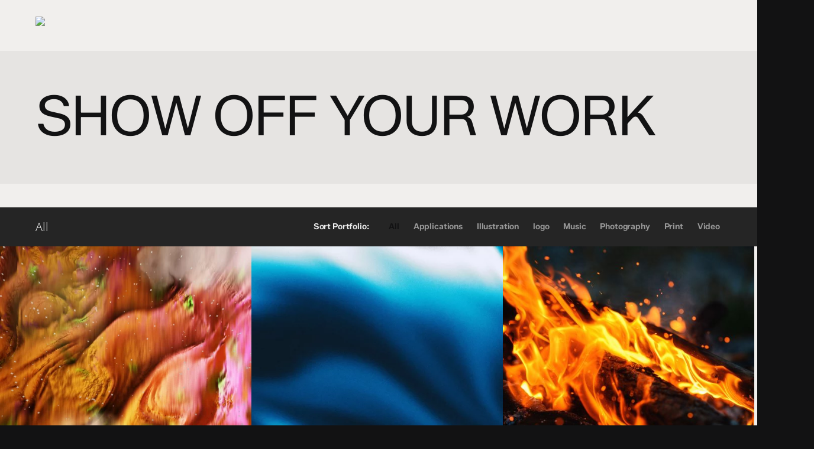

--- FILE ---
content_type: text/html; charset=UTF-8
request_url: https://mikelrosenthal.com/show-off-your-work/
body_size: 21560
content:
<!doctype html>
<html lang="en-US" class="no-js">
<head>
	<meta charset="UTF-8">
	<meta name="viewport" content="width=device-width, initial-scale=1, maximum-scale=5" /><title>Show off your work &#8211; Mikel S. Rosenthal</title>
<meta name='robots' content='max-image-preview:large' />
<link rel="alternate" type="application/rss+xml" title="Mikel S. Rosenthal &raquo; Feed" href="https://mikelrosenthal.com/feed/" />
<link rel="alternate" type="application/rss+xml" title="Mikel S. Rosenthal &raquo; Comments Feed" href="https://mikelrosenthal.com/comments/feed/" />
<link rel="alternate" type="application/rss+xml" title="Mikel S. Rosenthal &raquo; Show off your work Comments Feed" href="https://mikelrosenthal.com/show-off-your-work/feed/" />
<link rel="alternate" title="oEmbed (JSON)" type="application/json+oembed" href="https://mikelrosenthal.com/wp-json/oembed/1.0/embed?url=https%3A%2F%2Fmikelrosenthal.com%2Fshow-off-your-work%2F" />
<link rel="alternate" title="oEmbed (XML)" type="text/xml+oembed" href="https://mikelrosenthal.com/wp-json/oembed/1.0/embed?url=https%3A%2F%2Fmikelrosenthal.com%2Fshow-off-your-work%2F&#038;format=xml" />
<link rel="preload" href="https://mikelrosenthal.com/wp-content/themes/salient/css/fonts/icomoon.woff?v=1.7" as="font" type="font/woff" crossorigin="anonymous"><style id='wp-img-auto-sizes-contain-inline-css' type='text/css'>
img:is([sizes=auto i],[sizes^="auto," i]){contain-intrinsic-size:3000px 1500px}
/*# sourceURL=wp-img-auto-sizes-contain-inline-css */
</style>
<link rel='stylesheet' id='contact-form-7-css' href='https://mikelrosenthal.com/wp-content/plugins/contact-form-7/includes/css/styles.css?ver=6.1.4' type='text/css' media='all' />
<link rel='stylesheet' id='nectar-portfolio-css' href='https://mikelrosenthal.com/wp-content/plugins/salient-portfolio/css/portfolio.css?ver=1.8.4' type='text/css' media='all' />
<link rel='stylesheet' id='salient-grid-system-css' href='https://mikelrosenthal.com/wp-content/themes/salient/css/build/grid-system.css?ver=18.0.2' type='text/css' media='all' />
<link rel='stylesheet' id='main-styles-css' href='https://mikelrosenthal.com/wp-content/themes/salient/css/build/style.css?ver=18.0.2' type='text/css' media='all' />
<style id='main-styles-inline-css' type='text/css'>

		@font-face{
		     font-family:'Open Sans';
		     src:url('https://mikelrosenthal.com/wp-content/themes/salient/css/fonts/OpenSans-Light.woff') format('woff');
		     font-weight:300;
		     font-style:normal; font-display: swap;
		}
		 @font-face{
		     font-family:'Open Sans';
		     src:url('https://mikelrosenthal.com/wp-content/themes/salient/css/fonts/OpenSans-Regular.woff') format('woff');
		     font-weight:400;
		     font-style:normal; font-display: swap;
		}
		 @font-face{
		     font-family:'Open Sans';
		     src:url('https://mikelrosenthal.com/wp-content/themes/salient/css/fonts/OpenSans-SemiBold.woff') format('woff');
		     font-weight:600;
		     font-style:normal; font-display: swap;
		}
		 @font-face{
		     font-family:'Open Sans';
		     src:url('https://mikelrosenthal.com/wp-content/themes/salient/css/fonts/OpenSans-Bold.woff') format('woff');
		     font-weight:700;
		     font-style:normal; font-display: swap;
		}
body[data-ajax-transitions="true"] #ajax-loading-screen[data-effect="standard"],body[data-ajax-transitions="true"] #ajax-loading-screen[data-effect="standard"] .loading-icon{transition:opacity 0.4s ease;}body[data-ajax-transitions="true"] #ajax-loading-screen[data-effect="standard"].loaded,body[data-ajax-transitions="true"] #ajax-loading-screen[data-effect="standard"].loaded .loading-icon{opacity:0;}@media only screen and (max-width:999px){#ajax-content-wrap .top-level .nectar-post-grid[data-animation*="fade"] .nectar-post-grid-item,#ajax-content-wrap .top-level .nectar-post-grid[data-animation="zoom-out-reveal"] .nectar-post-grid-item *:not(.content):not(.bg-overlay),#ajax-content-wrap .top-level .nectar-post-grid[data-animation="zoom-out-reveal"] .nectar-post-grid-item *:before{transform:none;opacity:1;clip-path:none;}#ajax-content-wrap .top-level .nectar-post-grid[data-animation="zoom-out-reveal"] .nectar-post-grid-item .nectar-el-parallax-scroll .nectar-post-grid-item-bg-wrap-inner{transform:scale(1.275);}}.wpb_row.vc_row.top-level .nectar-video-bg{opacity:1;height:100%;width:100%;object-fit:cover;object-position:center center;}body.using-mobile-browser .wpb_row.vc_row.top-level .nectar-video-wrap{left:0;}body.using-mobile-browser .wpb_row.vc_row.top-level.full-width-section .nectar-video-wrap:not(.column-video){left:50%;}body.using-mobile-browser #nectar_fullscreen_rows[data-mobile-disable="off"] .wpb_row.vc_row.top-level.full-width-section .nectar-video-wrap:not(.column-video){left:0;}.wpb_row.vc_row.top-level .nectar-video-wrap{opacity:1;width:100%;}body .wpb_row.parallax_section.top-level > .nectar-video-wrap video:not(.translate){opacity:1;}.top-level .portfolio-items[data-loading=lazy-load] .col .inner-wrap.animated .top-level-image{opacity:1;}.wpb_row.vc_row.top-level .column-image-bg-wrap[data-n-parallax-bg="true"] .column-image-bg,.wpb_row.vc_row.top-level + .wpb_row .column-image-bg-wrap[data-n-parallax-bg="true"] .column-image-bg,#portfolio-extra > .wpb_row.vc_row.parallax_section:first-child .row-bg{transform:none!important;height:100%!important;opacity:1;}#portfolio-extra > .wpb_row.vc_row.parallax_section .row-bg{background-attachment:scroll;}.scroll-down-wrap.hidden{transform:none;opacity:1;}#ajax-loading-screen[data-disable-mobile="0"]{display:none!important;}body[data-slide-out-widget-area-style="slide-out-from-right"].material .slide_out_area_close.hide_until_rendered{opacity:0;}.portfolio-items[data-col-num="elastic"]:not(.fullwidth-constrained){margin-left:-50vw;margin-left:calc(-50vw + var(--scroll-bar-w)/2)!important;left:50%!important;width:100vw;width:calc(100vw - var(--scroll-bar-w))!important;}@media only screen and (max-width:999px){.portfolio-items .col .inner-wrap[data-animation="fade_in"],.portfolio-items:not(.carousel) .col .inner-wrap.animated{transform:none;opacity:1;}}@media only screen and (min-width:470px) and (max-width:690px){body .portfolio-items .col.elastic-portfolio-item.tall,body .portfolio-items .col.elastic-portfolio-item.regular,body .portfolio-items .col.elastic-portfolio-item:not([class*="wide"]){width:50%;}}@media only screen and (min-width:691px){body .portfolio-items{display:flex;flex-wrap:wrap;}body .portfolio-items .col.elastic-portfolio-item.tall,body .portfolio-items .col.elastic-portfolio-item.regular,body .portfolio-items .col.elastic-portfolio-item:not([class*="wide"]){width:50%;}}@media only screen and (min-width:1000px){body .portfolio-items .col.elastic-portfolio-item.tall,body .portfolio-items .col.elastic-portfolio-item.regular{width:33.3%;}}
/*# sourceURL=main-styles-inline-css */
</style>
<link rel='stylesheet' id='nectar-header-perma-transparent-css' href='https://mikelrosenthal.com/wp-content/themes/salient/css/build/header/header-perma-transparent.css?ver=18.0.2' type='text/css' media='all' />
<link rel='stylesheet' id='nectar-element-scrolling-text-css' href='https://mikelrosenthal.com/wp-content/themes/salient/css/build/elements/element-scrolling-text.css?ver=18.0.2' type='text/css' media='all' />
<link rel='stylesheet' id='nectar-element-post-grid-css' href='https://mikelrosenthal.com/wp-content/themes/salient/css/build/elements/element-post-grid.css?ver=18.0.2' type='text/css' media='all' />
<link rel='stylesheet' id='nectar-cf7-css' href='https://mikelrosenthal.com/wp-content/themes/salient/css/build/third-party/cf7.css?ver=18.0.2' type='text/css' media='all' />
<link rel='stylesheet' id='nectar-brands-css' href='https://mikelrosenthal.com/wp-content/themes/salient/css/nectar-brands.css?ver=18.0.2' type='text/css' media='all' />
<link rel='stylesheet' id='responsive-css' href='https://mikelrosenthal.com/wp-content/themes/salient/css/build/responsive.css?ver=18.0.2' type='text/css' media='all' />
<link rel='stylesheet' id='skin-material-css' href='https://mikelrosenthal.com/wp-content/themes/salient/css/build/skin-material.css?ver=18.0.2' type='text/css' media='all' />
<link rel='stylesheet' id='salient-wp-menu-dynamic-css' href='https://mikelrosenthal.com/wp-content/uploads/salient/menu-dynamic.css?ver=16270' type='text/css' media='all' />
<link rel='stylesheet' id='nectar-widget-posts-css' href='https://mikelrosenthal.com/wp-content/themes/salient/css/build/elements/widget-nectar-posts.css?ver=18.0.2' type='text/css' media='all' />
<link rel='stylesheet' id='js_composer_front-css' href='https://mikelrosenthal.com/wp-content/themes/salient/css/build/plugins/js_composer.css?ver=18.0.2' type='text/css' media='all' />
<link rel='stylesheet' id='dynamic-css-css' href='https://mikelrosenthal.com/wp-content/uploads/salient/salient-dynamic-styles.css?ver=84543' type='text/css' media='all' />
<style id='dynamic-css-inline-css' type='text/css'>
#page-header-bg h1,#page-header-bg .subheader,.nectar-box-roll .overlaid-content h1,.nectar-box-roll .overlaid-content .subheader,#page-header-bg #portfolio-nav a i,body .section-title #portfolio-nav a:hover i,.page-header-no-bg h1,.page-header-no-bg span,#page-header-bg #portfolio-nav a i,#page-header-bg span,#page-header-bg #single-below-header a:hover,#page-header-bg #single-below-header a:focus,#page-header-bg.fullscreen-header .author-section a{color:#121213!important;}body #page-header-bg .pinterest-share i,body #page-header-bg .facebook-share i,body #page-header-bg .linkedin-share i,body #page-header-bg .twitter-share i,body #page-header-bg .google-plus-share i,body #page-header-bg .icon-salient-heart,body #page-header-bg .icon-salient-heart-2{color:#121213;}#page-header-bg[data-post-hs="default_minimal"] .inner-wrap > a:not(:hover){color:#121213;border-color:rgba(18,18,19,0.4);}.single #page-header-bg #single-below-header > span{border-color:rgba(18,18,19,0.4);}body .section-title #portfolio-nav a:hover i{opacity:0.75;}.single #page-header-bg .blog-title #single-meta .nectar-social.hover > div a,.single #page-header-bg .blog-title #single-meta > div a,.single #page-header-bg .blog-title #single-meta ul .n-shortcode a,#page-header-bg .blog-title #single-meta .nectar-social.hover .share-btn{border-color:rgba(18,18,19,0.4);}.single #page-header-bg .blog-title #single-meta .nectar-social.hover > div a:hover,#page-header-bg .blog-title #single-meta .nectar-social.hover .share-btn:hover,.single #page-header-bg .blog-title #single-meta div > a:hover,.single #page-header-bg .blog-title #single-meta ul .n-shortcode a:hover,.single #page-header-bg .blog-title #single-meta ul li:not(.meta-share-count):hover > a{border-color:rgba(18,18,19,1);}.single #page-header-bg #single-meta div span,.single #page-header-bg #single-meta > div a,.single #page-header-bg #single-meta > div i{color:#121213!important;}.single #page-header-bg #single-meta ul .meta-share-count .nectar-social a i{color:rgba(18,18,19,0.7)!important;}.single #page-header-bg #single-meta ul .meta-share-count .nectar-social a:hover i{color:rgba(18,18,19,1)!important;}#header-space{background-color:#f1efed}@media only screen and (min-width:1000px){body #ajax-content-wrap.no-scroll{min-height:calc(100vh - 86px);height:calc(100vh - 86px)!important;}}@media only screen and (min-width:1000px){#page-header-wrap.fullscreen-header,#page-header-wrap.fullscreen-header #page-header-bg,html:not(.nectar-box-roll-loaded) .nectar-box-roll > #page-header-bg.fullscreen-header,.nectar_fullscreen_zoom_recent_projects,#nectar_fullscreen_rows:not(.afterLoaded) > div{height:calc(100vh - 85px);}.wpb_row.vc_row-o-full-height.top-level,.wpb_row.vc_row-o-full-height.top-level > .col.span_12{min-height:calc(100vh - 85px);}html:not(.nectar-box-roll-loaded) .nectar-box-roll > #page-header-bg.fullscreen-header{top:86px;}.nectar-slider-wrap[data-fullscreen="true"]:not(.loaded),.nectar-slider-wrap[data-fullscreen="true"]:not(.loaded) .swiper-container{height:calc(100vh - 84px)!important;}.admin-bar .nectar-slider-wrap[data-fullscreen="true"]:not(.loaded),.admin-bar .nectar-slider-wrap[data-fullscreen="true"]:not(.loaded) .swiper-container{height:calc(100vh - 84px - 32px)!important;}}.admin-bar[class*="page-template-template-no-header"] .wpb_row.vc_row-o-full-height.top-level,.admin-bar[class*="page-template-template-no-header"] .wpb_row.vc_row-o-full-height.top-level > .col.span_12{min-height:calc(100vh - 32px);}body[class*="page-template-template-no-header"] .wpb_row.vc_row-o-full-height.top-level,body[class*="page-template-template-no-header"] .wpb_row.vc_row-o-full-height.top-level > .col.span_12{min-height:100vh;}@media only screen and (max-width:999px){.using-mobile-browser #nectar_fullscreen_rows:not(.afterLoaded):not([data-mobile-disable="on"]) > div{height:calc(100vh - 100px);}.using-mobile-browser .wpb_row.vc_row-o-full-height.top-level,.using-mobile-browser .wpb_row.vc_row-o-full-height.top-level > .col.span_12,[data-permanent-transparent="1"].using-mobile-browser .wpb_row.vc_row-o-full-height.top-level,[data-permanent-transparent="1"].using-mobile-browser .wpb_row.vc_row-o-full-height.top-level > .col.span_12{min-height:calc(100vh - 100px);}html:not(.nectar-box-roll-loaded) .nectar-box-roll > #page-header-bg.fullscreen-header,.nectar_fullscreen_zoom_recent_projects,.nectar-slider-wrap[data-fullscreen="true"]:not(.loaded),.nectar-slider-wrap[data-fullscreen="true"]:not(.loaded) .swiper-container,#nectar_fullscreen_rows:not(.afterLoaded):not([data-mobile-disable="on"]) > div{height:calc(100vh - 47px);}.wpb_row.vc_row-o-full-height.top-level,.wpb_row.vc_row-o-full-height.top-level > .col.span_12{min-height:calc(100vh - 47px);}body[data-transparent-header="false"] #ajax-content-wrap.no-scroll{min-height:calc(100vh - 47px);height:calc(100vh - 47px);}}#nectar_fullscreen_rows{background-color:transparent;}.screen-reader-text,.nectar-skip-to-content:not(:focus){border:0;clip:rect(1px,1px,1px,1px);clip-path:inset(50%);height:1px;margin:-1px;overflow:hidden;padding:0;position:absolute!important;width:1px;word-wrap:normal!important;}.row .col img:not([srcset]){width:auto;}.row .col img.img-with-animation.nectar-lazy:not([srcset]){width:100%;}
/*# sourceURL=dynamic-css-inline-css */
</style>
<link rel='stylesheet' id='salient-redux-local-google-fonts-salient_redux-css' href='https://mikelrosenthal.com/wp-content/uploads/salient/edd2c6be5a4e1c63a7d0e496b13c4bab/fonts.css?ver=e9a616ec43995c6bc473f84a7810bbf2' type='text/css' media='all' />
<script></script><link rel="https://api.w.org/" href="https://mikelrosenthal.com/wp-json/" /><link rel="alternate" title="JSON" type="application/json" href="https://mikelrosenthal.com/wp-json/wp/v2/pages/2365" /><link rel="EditURI" type="application/rsd+xml" title="RSD" href="https://mikelrosenthal.com/xmlrpc.php?rsd" />
<link rel="canonical" href="https://mikelrosenthal.com/show-off-your-work/" />
<script type="text/javascript"> var root = document.getElementsByTagName( "html" )[0]; root.setAttribute( "class", "js" ); </script><style type="text/css">.recentcomments a{display:inline !important;padding:0 !important;margin:0 !important;}</style><meta name="generator" content="Powered by WPBakery Page Builder - drag and drop page builder for WordPress."/>
<noscript><style> .wpb_animate_when_almost_visible { opacity: 1; }</style></noscript><style id='global-styles-inline-css' type='text/css'>
:root{--wp--preset--aspect-ratio--square: 1;--wp--preset--aspect-ratio--4-3: 4/3;--wp--preset--aspect-ratio--3-4: 3/4;--wp--preset--aspect-ratio--3-2: 3/2;--wp--preset--aspect-ratio--2-3: 2/3;--wp--preset--aspect-ratio--16-9: 16/9;--wp--preset--aspect-ratio--9-16: 9/16;--wp--preset--color--black: #000000;--wp--preset--color--cyan-bluish-gray: #abb8c3;--wp--preset--color--white: #ffffff;--wp--preset--color--pale-pink: #f78da7;--wp--preset--color--vivid-red: #cf2e2e;--wp--preset--color--luminous-vivid-orange: #ff6900;--wp--preset--color--luminous-vivid-amber: #fcb900;--wp--preset--color--light-green-cyan: #7bdcb5;--wp--preset--color--vivid-green-cyan: #00d084;--wp--preset--color--pale-cyan-blue: #8ed1fc;--wp--preset--color--vivid-cyan-blue: #0693e3;--wp--preset--color--vivid-purple: #9b51e0;--wp--preset--gradient--vivid-cyan-blue-to-vivid-purple: linear-gradient(135deg,rgb(6,147,227) 0%,rgb(155,81,224) 100%);--wp--preset--gradient--light-green-cyan-to-vivid-green-cyan: linear-gradient(135deg,rgb(122,220,180) 0%,rgb(0,208,130) 100%);--wp--preset--gradient--luminous-vivid-amber-to-luminous-vivid-orange: linear-gradient(135deg,rgb(252,185,0) 0%,rgb(255,105,0) 100%);--wp--preset--gradient--luminous-vivid-orange-to-vivid-red: linear-gradient(135deg,rgb(255,105,0) 0%,rgb(207,46,46) 100%);--wp--preset--gradient--very-light-gray-to-cyan-bluish-gray: linear-gradient(135deg,rgb(238,238,238) 0%,rgb(169,184,195) 100%);--wp--preset--gradient--cool-to-warm-spectrum: linear-gradient(135deg,rgb(74,234,220) 0%,rgb(151,120,209) 20%,rgb(207,42,186) 40%,rgb(238,44,130) 60%,rgb(251,105,98) 80%,rgb(254,248,76) 100%);--wp--preset--gradient--blush-light-purple: linear-gradient(135deg,rgb(255,206,236) 0%,rgb(152,150,240) 100%);--wp--preset--gradient--blush-bordeaux: linear-gradient(135deg,rgb(254,205,165) 0%,rgb(254,45,45) 50%,rgb(107,0,62) 100%);--wp--preset--gradient--luminous-dusk: linear-gradient(135deg,rgb(255,203,112) 0%,rgb(199,81,192) 50%,rgb(65,88,208) 100%);--wp--preset--gradient--pale-ocean: linear-gradient(135deg,rgb(255,245,203) 0%,rgb(182,227,212) 50%,rgb(51,167,181) 100%);--wp--preset--gradient--electric-grass: linear-gradient(135deg,rgb(202,248,128) 0%,rgb(113,206,126) 100%);--wp--preset--gradient--midnight: linear-gradient(135deg,rgb(2,3,129) 0%,rgb(40,116,252) 100%);--wp--preset--font-size--small: 13px;--wp--preset--font-size--medium: 20px;--wp--preset--font-size--large: 36px;--wp--preset--font-size--x-large: 42px;--wp--preset--spacing--20: 0.44rem;--wp--preset--spacing--30: 0.67rem;--wp--preset--spacing--40: 1rem;--wp--preset--spacing--50: 1.5rem;--wp--preset--spacing--60: 2.25rem;--wp--preset--spacing--70: 3.38rem;--wp--preset--spacing--80: 5.06rem;--wp--preset--shadow--natural: 6px 6px 9px rgba(0, 0, 0, 0.2);--wp--preset--shadow--deep: 12px 12px 50px rgba(0, 0, 0, 0.4);--wp--preset--shadow--sharp: 6px 6px 0px rgba(0, 0, 0, 0.2);--wp--preset--shadow--outlined: 6px 6px 0px -3px rgb(255, 255, 255), 6px 6px rgb(0, 0, 0);--wp--preset--shadow--crisp: 6px 6px 0px rgb(0, 0, 0);}:root { --wp--style--global--content-size: 1300px;--wp--style--global--wide-size: 1300px; }:where(body) { margin: 0; }.wp-site-blocks > .alignleft { float: left; margin-right: 2em; }.wp-site-blocks > .alignright { float: right; margin-left: 2em; }.wp-site-blocks > .aligncenter { justify-content: center; margin-left: auto; margin-right: auto; }:where(.is-layout-flex){gap: 0.5em;}:where(.is-layout-grid){gap: 0.5em;}.is-layout-flow > .alignleft{float: left;margin-inline-start: 0;margin-inline-end: 2em;}.is-layout-flow > .alignright{float: right;margin-inline-start: 2em;margin-inline-end: 0;}.is-layout-flow > .aligncenter{margin-left: auto !important;margin-right: auto !important;}.is-layout-constrained > .alignleft{float: left;margin-inline-start: 0;margin-inline-end: 2em;}.is-layout-constrained > .alignright{float: right;margin-inline-start: 2em;margin-inline-end: 0;}.is-layout-constrained > .aligncenter{margin-left: auto !important;margin-right: auto !important;}.is-layout-constrained > :where(:not(.alignleft):not(.alignright):not(.alignfull)){max-width: var(--wp--style--global--content-size);margin-left: auto !important;margin-right: auto !important;}.is-layout-constrained > .alignwide{max-width: var(--wp--style--global--wide-size);}body .is-layout-flex{display: flex;}.is-layout-flex{flex-wrap: wrap;align-items: center;}.is-layout-flex > :is(*, div){margin: 0;}body .is-layout-grid{display: grid;}.is-layout-grid > :is(*, div){margin: 0;}body{padding-top: 0px;padding-right: 0px;padding-bottom: 0px;padding-left: 0px;}:root :where(.wp-element-button, .wp-block-button__link){background-color: #32373c;border-width: 0;color: #fff;font-family: inherit;font-size: inherit;font-style: inherit;font-weight: inherit;letter-spacing: inherit;line-height: inherit;padding-top: calc(0.667em + 2px);padding-right: calc(1.333em + 2px);padding-bottom: calc(0.667em + 2px);padding-left: calc(1.333em + 2px);text-decoration: none;text-transform: inherit;}.has-black-color{color: var(--wp--preset--color--black) !important;}.has-cyan-bluish-gray-color{color: var(--wp--preset--color--cyan-bluish-gray) !important;}.has-white-color{color: var(--wp--preset--color--white) !important;}.has-pale-pink-color{color: var(--wp--preset--color--pale-pink) !important;}.has-vivid-red-color{color: var(--wp--preset--color--vivid-red) !important;}.has-luminous-vivid-orange-color{color: var(--wp--preset--color--luminous-vivid-orange) !important;}.has-luminous-vivid-amber-color{color: var(--wp--preset--color--luminous-vivid-amber) !important;}.has-light-green-cyan-color{color: var(--wp--preset--color--light-green-cyan) !important;}.has-vivid-green-cyan-color{color: var(--wp--preset--color--vivid-green-cyan) !important;}.has-pale-cyan-blue-color{color: var(--wp--preset--color--pale-cyan-blue) !important;}.has-vivid-cyan-blue-color{color: var(--wp--preset--color--vivid-cyan-blue) !important;}.has-vivid-purple-color{color: var(--wp--preset--color--vivid-purple) !important;}.has-black-background-color{background-color: var(--wp--preset--color--black) !important;}.has-cyan-bluish-gray-background-color{background-color: var(--wp--preset--color--cyan-bluish-gray) !important;}.has-white-background-color{background-color: var(--wp--preset--color--white) !important;}.has-pale-pink-background-color{background-color: var(--wp--preset--color--pale-pink) !important;}.has-vivid-red-background-color{background-color: var(--wp--preset--color--vivid-red) !important;}.has-luminous-vivid-orange-background-color{background-color: var(--wp--preset--color--luminous-vivid-orange) !important;}.has-luminous-vivid-amber-background-color{background-color: var(--wp--preset--color--luminous-vivid-amber) !important;}.has-light-green-cyan-background-color{background-color: var(--wp--preset--color--light-green-cyan) !important;}.has-vivid-green-cyan-background-color{background-color: var(--wp--preset--color--vivid-green-cyan) !important;}.has-pale-cyan-blue-background-color{background-color: var(--wp--preset--color--pale-cyan-blue) !important;}.has-vivid-cyan-blue-background-color{background-color: var(--wp--preset--color--vivid-cyan-blue) !important;}.has-vivid-purple-background-color{background-color: var(--wp--preset--color--vivid-purple) !important;}.has-black-border-color{border-color: var(--wp--preset--color--black) !important;}.has-cyan-bluish-gray-border-color{border-color: var(--wp--preset--color--cyan-bluish-gray) !important;}.has-white-border-color{border-color: var(--wp--preset--color--white) !important;}.has-pale-pink-border-color{border-color: var(--wp--preset--color--pale-pink) !important;}.has-vivid-red-border-color{border-color: var(--wp--preset--color--vivid-red) !important;}.has-luminous-vivid-orange-border-color{border-color: var(--wp--preset--color--luminous-vivid-orange) !important;}.has-luminous-vivid-amber-border-color{border-color: var(--wp--preset--color--luminous-vivid-amber) !important;}.has-light-green-cyan-border-color{border-color: var(--wp--preset--color--light-green-cyan) !important;}.has-vivid-green-cyan-border-color{border-color: var(--wp--preset--color--vivid-green-cyan) !important;}.has-pale-cyan-blue-border-color{border-color: var(--wp--preset--color--pale-cyan-blue) !important;}.has-vivid-cyan-blue-border-color{border-color: var(--wp--preset--color--vivid-cyan-blue) !important;}.has-vivid-purple-border-color{border-color: var(--wp--preset--color--vivid-purple) !important;}.has-vivid-cyan-blue-to-vivid-purple-gradient-background{background: var(--wp--preset--gradient--vivid-cyan-blue-to-vivid-purple) !important;}.has-light-green-cyan-to-vivid-green-cyan-gradient-background{background: var(--wp--preset--gradient--light-green-cyan-to-vivid-green-cyan) !important;}.has-luminous-vivid-amber-to-luminous-vivid-orange-gradient-background{background: var(--wp--preset--gradient--luminous-vivid-amber-to-luminous-vivid-orange) !important;}.has-luminous-vivid-orange-to-vivid-red-gradient-background{background: var(--wp--preset--gradient--luminous-vivid-orange-to-vivid-red) !important;}.has-very-light-gray-to-cyan-bluish-gray-gradient-background{background: var(--wp--preset--gradient--very-light-gray-to-cyan-bluish-gray) !important;}.has-cool-to-warm-spectrum-gradient-background{background: var(--wp--preset--gradient--cool-to-warm-spectrum) !important;}.has-blush-light-purple-gradient-background{background: var(--wp--preset--gradient--blush-light-purple) !important;}.has-blush-bordeaux-gradient-background{background: var(--wp--preset--gradient--blush-bordeaux) !important;}.has-luminous-dusk-gradient-background{background: var(--wp--preset--gradient--luminous-dusk) !important;}.has-pale-ocean-gradient-background{background: var(--wp--preset--gradient--pale-ocean) !important;}.has-electric-grass-gradient-background{background: var(--wp--preset--gradient--electric-grass) !important;}.has-midnight-gradient-background{background: var(--wp--preset--gradient--midnight) !important;}.has-small-font-size{font-size: var(--wp--preset--font-size--small) !important;}.has-medium-font-size{font-size: var(--wp--preset--font-size--medium) !important;}.has-large-font-size{font-size: var(--wp--preset--font-size--large) !important;}.has-x-large-font-size{font-size: var(--wp--preset--font-size--x-large) !important;}
/*# sourceURL=global-styles-inline-css */
</style>
<link data-pagespeed-no-defer data-nowprocket data-wpacu-skip data-no-optimize data-noptimize rel='stylesheet' id='main-styles-non-critical-css' href='https://mikelrosenthal.com/wp-content/themes/salient/css/build/style-non-critical.css?ver=18.0.2' type='text/css' media='all' />
<link data-pagespeed-no-defer data-nowprocket data-wpacu-skip data-no-optimize data-noptimize rel='stylesheet' id='fancyBox-css' href='https://mikelrosenthal.com/wp-content/themes/salient/css/build/plugins/jquery.fancybox.css?ver=3.3.1' type='text/css' media='all' />
<link rel='stylesheet' id='nectar-smooth-scroll-css' href='https://mikelrosenthal.com/wp-content/themes/salient/css/build/plugins/lenis.css?ver=18.0.2' type='text/css' media='all' />
<link data-pagespeed-no-defer data-nowprocket data-wpacu-skip data-no-optimize data-noptimize rel='stylesheet' id='nectar-ocm-core-css' href='https://mikelrosenthal.com/wp-content/themes/salient/css/build/off-canvas/core.css?ver=18.0.2' type='text/css' media='all' />
<link data-pagespeed-no-defer data-nowprocket data-wpacu-skip data-no-optimize data-noptimize rel='stylesheet' id='nectar-ocm-slide-out-right-material-css' href='https://mikelrosenthal.com/wp-content/themes/salient/css/build/off-canvas/slide-out-right-material.css?ver=18.0.2' type='text/css' media='all' />
<link data-pagespeed-no-defer data-nowprocket data-wpacu-skip data-no-optimize data-noptimize rel='stylesheet' id='nectar-ocm-slide-out-right-hover-css' href='https://mikelrosenthal.com/wp-content/themes/salient/css/build/off-canvas/slide-out-right-hover.css?ver=18.0.2' type='text/css' media='all' />
</head><body data-rsssl=1 class="wp-singular page-template-default page page-id-2365 wp-theme-salient material wpb-js-composer js-comp-ver-8.6.1 vc_responsive" data-footer-reveal="false" data-footer-reveal-shadow="none" data-header-format="default" data-body-border="off" data-boxed-style="" data-header-breakpoint="1000" data-dropdown-style="minimal" data-cae="easeOutCubic" data-cad="1300" data-megamenu-width="contained" data-aie="none" data-ls="fancybox" data-apte="standard" data-hhun="1" data-fancy-form-rcs="default" data-form-style="default" data-form-submit="regular" data-is="minimal" data-button-style="rounded" data-user-account-button="false" data-flex-cols="true" data-col-gap="default" data-header-inherit-rc="false" data-header-search="false" data-animated-anchors="true" data-ajax-transitions="false" data-full-width-header="false" data-slide-out-widget-area="true" data-slide-out-widget-area-style="slide-out-from-right" data-user-set-ocm="off" data-loading-animation="none" data-bg-header="false" data-responsive="1" data-ext-responsive="true" data-ext-padding="60" data-header-resize="0" data-header-color="custom" data-cart="false" data-remove-m-parallax="" data-remove-m-video-bgs="" data-m-animate="1" data-force-header-trans-color="light" data-smooth-scrolling="0" data-permanent-transparent="false" >
	
	<script type="text/javascript">
	 (function(window, document) {

		document.documentElement.classList.remove("no-js");

		if(navigator.userAgent.match(/(Android|iPod|iPhone|iPad|BlackBerry|IEMobile|Opera Mini)/)) {
			document.body.className += " using-mobile-browser mobile ";
		}
		if(navigator.userAgent.match(/Mac/) && navigator.maxTouchPoints && navigator.maxTouchPoints > 2) {
			document.body.className += " using-ios-device ";
		}

		if( !("ontouchstart" in window) ) {

			var body = document.querySelector("body");
			var winW = window.innerWidth;
			var bodyW = body.clientWidth;

			if (winW > bodyW + 4) {
				body.setAttribute("style", "--scroll-bar-w: " + (winW - bodyW - 4) + "px");
			} else {
				body.setAttribute("style", "--scroll-bar-w: 0px");
			}
		}

	 })(window, document);
   </script><nav aria-label="Skip links" class="nectar-skip-to-content-wrap"><a href="#ajax-content-wrap" class="nectar-skip-to-content">Skip to main content</a></nav><div class="ocm-effect-wrap"><div class="ocm-effect-wrap-inner">	
	<div id="header-space"  data-header-mobile-fixed='1'></div> 
	
		<div id="header-outer" data-has-menu="true" data-has-buttons="no" data-header-button_style="default" data-using-pr-menu="false" data-mobile-fixed="1" data-ptnm="false" data-lhe="button_bg" data-user-set-bg="#f1efed" data-format="default" data-permanent-transparent="false" data-megamenu-rt="0" data-remove-fixed="0" data-header-resize="0" data-cart="false" data-transparency-option="" data-box-shadow="none" data-shrink-num="6" data-using-secondary="0" data-using-logo="1" data-logo-height="30" data-m-logo-height="24" data-padding="28" data-full-width="false" data-condense="false" >
		
<div id="search-outer" class="nectar">
	<div id="search">
		<div class="container">
			 <div id="search-box">
				 <div class="inner-wrap">
					 <div class="col span_12">
						  <form role="search" action="https://mikelrosenthal.com/" method="GET">
														 <input type="text" name="s"  value="" aria-label="Search" placeholder="Search" />
							 
						<span>Hit enter to search or ESC to close</span>
						<button aria-label="Search" class="search-box__button" type="submit">Search</button>						</form>
					</div><!--/span_12-->
				</div><!--/inner-wrap-->
			 </div><!--/search-box-->
			 <div id="close"><a href="#" role="button"><span class="screen-reader-text">Close Search</span>
				<span class="close-wrap"> <span class="close-line close-line1" role="presentation"></span> <span class="close-line close-line2" role="presentation"></span> </span>				 </a></div>
		 </div><!--/container-->
	</div><!--/search-->
</div><!--/search-outer-->

<div class="header-outer__gradient-blur-wrapper">
			<div class="header-outer__gradient-blur"></div>
			<div class="header-outer__gradient-blur"></div>
			<div class="header-outer__gradient-blur"></div>
			<div class="header-outer__gradient-blur"></div>
			<div class="header-outer__gradient-blur"></div>
			</div><header id="top" role="banner" aria-label="Main Menu">
		<div class="container">
		<div class="row">
			<div class="col span_3">
								<a id="logo" href="https://mikelrosenthal.com" data-supplied-ml-starting-dark="false" data-supplied-ml-starting="false" data-supplied-ml="false" >
					<img class="stnd skip-lazy dark-version" width="" height="" alt="Mikel S. Rosenthal" src=""  />				</a>
							</div><!--/span_3-->

			<div class="col span_9 col_last">
									<div class="nectar-mobile-only mobile-header"><div class="inner"></div></div>
													<div class="slide-out-widget-area-toggle mobile-icon slide-out-from-right" data-custom-color="false" data-icon-animation="simple-transform">
						<div> <a href="#slide-out-widget-area" role="button" aria-label="Navigation Menu" aria-expanded="false" class="closed">
							<span class="screen-reader-text">Menu</span><span aria-hidden="true"> <i class="lines-button x2" data-variant=""> <i class="lines"></i> </i> </span>						</a></div>
					</div>
				
									<nav aria-label="Main Menu">
													<ul class="sf-menu">
															</ul>
													<ul class="buttons sf-menu" data-user-set-ocm="off"></ul>
						
					</nav>

					
				</div><!--/span_9-->

				
			</div><!--/row-->
					</div><!--/container-->
	</header>		
	</div>
		<div id="ajax-content-wrap">
<div id="page-header-wrap" data-animate-in-effect="none" data-midnight="light" class="" style="height: 225px;" role="region" aria-label="Page Header"><div id="page-header-bg" class="not-loaded " data-padding-amt="low" data-animate-in-effect="none" data-midnight="light" data-text-effect="none" data-bg-pos="center" data-alignment="left" data-alignment-v="middle" data-parallax="0" data-height="225"  style="background-color: #f1efed; height:225px;">					<div class="page-header-overlay-color" data-overlay-opacity="default" style="background-color: rgba(0,0,0,0.07);"></div>
				
				<div class="container">
			<div class="row">
				<div class="col span_6 ">
					<div class="inner-wrap">
						<h1>Show off your work</h1> 						<span class="subheader"></span>
					</div>

										</div>
				</div>

				


			</div>
</div>

</div><div class="container-wrap">
	<div class="container main-content" role="main">
		<div class="row">
			
		<div id="fws_69768f55df88e"  data-column-margin="default" data-midnight="dark"  class="wpb_row vc_row-fluid vc_row top-level"  style="padding-top: 0px; padding-bottom: 0px; "><div class="row-bg-wrap" data-bg-animation="none" data-bg-animation-delay="" data-bg-overlay="false"><div class="inner-wrap row-bg-layer" ><div class="row-bg viewport-desktop"  style=""></div></div></div><div class="row_col_wrap_12 col span_12 dark left">
	<div  class="vc_col-sm-12 wpb_column column_container vc_column_container col no-extra-padding"  data-padding-pos="all" data-has-bg-color="false" data-bg-color="" data-bg-opacity="1" data-animation="" data-delay="0" >
		<div class="vc_column-inner" >
			<div class="wpb_wrapper">
								<div class="portfolio-filters-inline full-width-section " data-alignment="default" data-color-scheme="default">
					<div class="container normal-container">
						 <span id="current-category">All</span> 						<ul>
							 <li id="sort-label">Sort Portfolio:</li> 								<li><a href="#" data-filter="*">All</a></li>
								<li><a href="#" data-filter=".applications">Applications</a></li>
<li><a href="#" data-filter=".art-culture">Art &amp; Culture</a></li>
<li><a href="#" data-filter=".branding">Branding</a></li>
<li><a href="#" data-filter=".concepts">Concepts</a></li>
<li><a href="#" data-filter=".digital">Digital</a></li>
<li><a href="#" data-filter=".ecommerce">eCommerce</a></li>
<li><a href="#" data-filter=".featured">Featured</a></li>
<li><a href="#" data-filter=".film">Film</a></li>
<li><a href="#" data-filter=".graphic-design">Graphic Design</a></li>
<li><a href="#" data-filter=".illustration">Illustration</a></li>
<li><a href="#" data-filter=".logo">logo</a></li>
<li><a href="#" data-filter=".music">Music</a></li>
<li><a href="#" data-filter=".photography">Photography</a></li>
<li><a href="#" data-filter=".print">Print</a></li>
<li><a href="#" data-filter=".video">Video</a></li>
<li><a href="#" data-filter=".web-design">Web Design</a></li>
<li><a href="#" data-filter=".websites">Websites</a></li>
							</ul>
							<div class="clear"></div>
						</div>
					</div>
				


				<div class="portfolio-wrap ">

					
					<span class="portfolio-loading  none">   </span>

					
					<div class="row portfolio-items masonry-items  "  data-masonry-type="default" data-ps="4" data-starting-filter="default" data-gutter="default" data-categories-to-show="all,applications,illustration,logo,music,photography,print,video" data-bypass-cropping="" data-lightbox-only="0" data-col-num="elastic">
						
						
						<div class="col elastic-portfolio-item regular element photography "  data-project-cat="photography " data-default-color="true" data-title-color="" data-subtitle-color="">

							<div class="inner-wrap animated" data-animation="none">

								
									<div class="work-item style-4" data-custom-content="off">

										<img fetchpriority="high" decoding="async" class="size-regular skip-lazy" src="https://mikelrosenthal.com/wp-content/uploads/2024/09/google-deepmind-pLh_n9pnRhw-unsplash-scaled-1-500x500.webp" alt="" height="500" width="500" srcset="https://mikelrosenthal.com/wp-content/uploads/2024/09/google-deepmind-pLh_n9pnRhw-unsplash-scaled-1-500x500.webp 500w, https://mikelrosenthal.com/wp-content/uploads/2024/09/google-deepmind-pLh_n9pnRhw-unsplash-scaled-1-350x350.webp 350w" sizes="(min-width: 1600px) 20vw, (min-width: 1300px) 25vw, (min-width: 1000px) 33.3vw, (min-width: 690px) 50vw, 100vw" />
										<div class="work-info">

											
													<a href="https://mikelrosenthal.com/portfolio/aurora/"><span class="screen-reader-text">Aurora</span></a>

												
												<div class="bottom-meta">
													<h3>Aurora </h3>
													<p>September 5, 2024</p>												</div><!--/bottom-meta-->

											
										</div>
									</div><!--work-item-->

								

							</div><!--/inner-wrap-->
						</div><!--/col-->

					
						
						<div class="col elastic-portfolio-item regular element photography "  data-project-cat="photography " data-default-color="true" data-title-color="" data-subtitle-color="">

							<div class="inner-wrap animated" data-animation="none">

								
									<div class="work-item style-4" data-custom-content="off">

										<img decoding="async" class="size-regular skip-lazy" src="https://mikelrosenthal.com/wp-content/uploads/2024/09/ruido-98-ZmNVl-nFUaM-unsplash-scaled-e1726187875836-500x500.webp" alt="" height="500" width="500" srcset="https://mikelrosenthal.com/wp-content/uploads/2024/09/ruido-98-ZmNVl-nFUaM-unsplash-scaled-e1726187875836-500x500.webp 500w, https://mikelrosenthal.com/wp-content/uploads/2024/09/ruido-98-ZmNVl-nFUaM-unsplash-scaled-e1726187875836-350x350.webp 350w" sizes="(min-width: 1600px) 20vw, (min-width: 1300px) 25vw, (min-width: 1000px) 33.3vw, (min-width: 690px) 50vw, 100vw" />
										<div class="work-info">

											
													<a href="https://mikelrosenthal.com/portfolio/prysm-collective/"><span class="screen-reader-text">Prysm Collective</span></a>

												
												<div class="bottom-meta">
													<h3>Prysm Collective </h3>
													<p>September 5, 2024</p>												</div><!--/bottom-meta-->

											
										</div>
									</div><!--work-item-->

								

							</div><!--/inner-wrap-->
						</div><!--/col-->

					
						
						<div class="col elastic-portfolio-item regular element digital photography "  data-project-cat="digital photography " data-default-color="true" data-title-color="" data-subtitle-color="">

							<div class="inner-wrap animated" data-animation="none">

								
									<div class="work-item style-4" data-custom-content="off">

										<img decoding="async" class="size-regular skip-lazy" src="https://mikelrosenthal.com/wp-content/uploads/2019/09/roman-purtov-Z5Phu-u_sac-unsplash-1-500x500.jpg" alt="" height="500" width="500" srcset="https://mikelrosenthal.com/wp-content/uploads/2019/09/roman-purtov-Z5Phu-u_sac-unsplash-1-500x500.jpg 500w, https://mikelrosenthal.com/wp-content/uploads/2019/09/roman-purtov-Z5Phu-u_sac-unsplash-1-350x350.jpg 350w" sizes="(min-width: 1600px) 20vw, (min-width: 1300px) 25vw, (min-width: 1000px) 33.3vw, (min-width: 690px) 50vw, 100vw" />
										<div class="work-info">

											
													<a href="https://mikelrosenthal.com/portfolio/115/"><span class="screen-reader-text">Brooklyn Campers</span></a>

												
												<div class="bottom-meta">
													<h3>Brooklyn Campers </h3>
													<p>September 9, 2019</p>												</div><!--/bottom-meta-->

											
										</div>
									</div><!--work-item-->

								

							</div><!--/inner-wrap-->
						</div><!--/col-->

					
						
						<div class="col elastic-portfolio-item regular element photography "  data-project-cat="photography " data-default-color="true" data-title-color="" data-subtitle-color="">

							<div class="inner-wrap animated" data-animation="none">

								
									<div class="work-item style-4" data-custom-content="off">

										<img decoding="async" class="size-regular skip-lazy" src="https://mikelrosenthal.com/wp-content/uploads/2019/09/doaa-fadally-DTrNO-MiB0k-unsplash-500x500.jpg" alt="" height="500" width="500" srcset="https://mikelrosenthal.com/wp-content/uploads/2019/09/doaa-fadally-DTrNO-MiB0k-unsplash-500x500.jpg 500w, https://mikelrosenthal.com/wp-content/uploads/2019/09/doaa-fadally-DTrNO-MiB0k-unsplash-350x350.jpg 350w" sizes="(min-width: 1600px) 20vw, (min-width: 1300px) 25vw, (min-width: 1000px) 33.3vw, (min-width: 690px) 50vw, 100vw" />
										<div class="work-info">

											
													<a href="https://mikelrosenthal.com/portfolio/106/"><span class="screen-reader-text">Petals</span></a>

												
												<div class="bottom-meta">
													<h3>Petals </h3>
													<p>September 8, 2019</p>												</div><!--/bottom-meta-->

											
										</div>
									</div><!--work-item-->

								

							</div><!--/inner-wrap-->
						</div><!--/col-->

					
						
						<div class="col elastic-portfolio-item regular element graphic-design photography "  data-project-cat="graphic-design photography " data-default-color="true" data-title-color="" data-subtitle-color="">

							<div class="inner-wrap animated" data-animation="none">

								
									<div class="work-item style-4" data-custom-content="off">

										<img decoding="async" class="size-regular skip-lazy" src="https://mikelrosenthal.com/wp-content/uploads/2019/09/samuel-sng-ui5jOU-MTWQ-unsplash-500x500.jpg" alt="" height="500" width="500" srcset="https://mikelrosenthal.com/wp-content/uploads/2019/09/samuel-sng-ui5jOU-MTWQ-unsplash-500x500.jpg 500w, https://mikelrosenthal.com/wp-content/uploads/2019/09/samuel-sng-ui5jOU-MTWQ-unsplash-350x350.jpg 350w" sizes="(min-width: 1600px) 20vw, (min-width: 1300px) 25vw, (min-width: 1000px) 33.3vw, (min-width: 690px) 50vw, 100vw" />
										<div class="work-info">

											
													<a href="https://mikelrosenthal.com/portfolio/night-running/"><span class="screen-reader-text">Night Running</span></a>

												
												<div class="bottom-meta">
													<h3>Night Running </h3>
													<p>September 6, 2019</p>												</div><!--/bottom-meta-->

											
										</div>
									</div><!--work-item-->

								

							</div><!--/inner-wrap-->
						</div><!--/col-->

					
						
						<div class="col elastic-portfolio-item wide element applications illustration "  data-project-cat="applications illustration " data-default-color="true" data-title-color="" data-subtitle-color="">

							<div class="inner-wrap animated" data-animation="none">

								
									<div class="work-item style-4" data-custom-content="">

										<img decoding="async" class="no-img" src="https://mikelrosenthal.com/wp-content/plugins/salient-portfolio/img/no-portfolio-item-wide.jpg" alt="The Mountains" />
										<div class="work-info">

											
													<a href="http://www.youtube.com/user/ThemeNectar"><span class="screen-reader-text">The Mountains</span></a>

												
												<div class="bottom-meta">
													<h3>The Mountains </h3>
													<p>External Link Example</p>												</div><!--/bottom-meta-->

											
										</div>
									</div><!--work-item-->

								

							</div><!--/inner-wrap-->
						</div><!--/col-->

					
						
						<div class="col elastic-portfolio-item regular element print "  data-project-cat="print " data-default-color="true" data-title-color="" data-subtitle-color="">

							<div class="inner-wrap animated" data-animation="none">

								
									<div class="work-item style-4" data-custom-content="">

										<img decoding="async" class="no-img" src="https://mikelrosenthal.com/wp-content/plugins/salient-portfolio/img/no-portfolio-item-tiny.jpg" alt="Just Ride" />
										<div class="work-info">

											
													<a href="https://mikelrosenthal.com/portfolio/just-ride/"><span class="screen-reader-text">Just Ride</span></a>

												
												<div class="bottom-meta">
													<h3>Just Ride </h3>
													<p>July 16, 2014</p>												</div><!--/bottom-meta-->

											
										</div>
									</div><!--work-item-->

								

							</div><!--/inner-wrap-->
						</div><!--/col-->

					
						
						<div class="col elastic-portfolio-item wide_tall element logo "  data-project-cat="logo " data-default-color="true" data-title-color="" data-subtitle-color="">

							<div class="inner-wrap animated" data-animation="none">

								
									<div class="work-item style-4" data-custom-content="">

										<img decoding="async" class="no-img" src="https://mikelrosenthal.com/wp-content/plugins/salient-portfolio/img/no-portfolio-item-tiny.jpg" alt="Branding Concept" />
										<div class="work-info">

											
													<a href="https://mikelrosenthal.com/portfolio/branding-concept/"><span class="screen-reader-text">Branding Concept</span></a>

												
												<div class="bottom-meta">
													<h3>Branding Concept </h3>
													<p>July 16, 2014</p>												</div><!--/bottom-meta-->

											
										</div>
									</div><!--work-item-->

								

							</div><!--/inner-wrap-->
						</div><!--/col-->

					
						
						<div class="col elastic-portfolio-item wide_tall element featured illustration video "  data-project-cat="featured illustration video " data-default-color="true" data-title-color="" data-subtitle-color="">

							<div class="inner-wrap animated" data-animation="none">

								
									<div class="work-item style-4" data-custom-content="">

										<img decoding="async" class="no-img" src="https://mikelrosenthal.com/wp-content/plugins/salient-portfolio/img/no-portfolio-item-tiny.jpg" alt="One More Beer" />
										<div class="work-info">

											
													<a href="https://mikelrosenthal.com/portfolio/one-more-beer/"><span class="screen-reader-text">One More Beer</span></a>

												
												<div class="bottom-meta">
													<h3>One More Beer </h3>
													<p>A Short Film By Pedro Conti</p>												</div><!--/bottom-meta-->

											
										</div>
									</div><!--work-item-->

								

							</div><!--/inner-wrap-->
						</div><!--/col-->

					
						
						<div class="col elastic-portfolio-item regular element logo "  data-project-cat="logo " data-default-color="true" data-title-color="" data-subtitle-color="">

							<div class="inner-wrap animated" data-animation="none">

								
									<div class="work-item style-4" data-custom-content="">

										<img decoding="async" class="no-img" src="https://mikelrosenthal.com/wp-content/plugins/salient-portfolio/img/no-portfolio-item-tiny.jpg" alt="Flippin Bird" />
										<div class="work-info">

											
													<a href="https://mikelrosenthal.com/portfolio/table-rocket/"><span class="screen-reader-text">Flippin Bird</span></a>

												
												<div class="bottom-meta">
													<h3>Flippin Bird </h3>
													<p>March 30, 2014</p>												</div><!--/bottom-meta-->

											
										</div>
									</div><!--work-item-->

								

							</div><!--/inner-wrap-->
						</div><!--/col-->

					
						
						<div class="col elastic-portfolio-item regular element logo "  data-project-cat="logo " data-default-color="true" data-title-color="" data-subtitle-color="">

							<div class="inner-wrap animated" data-animation="none">

								
									<div class="work-item style-4" data-custom-content="off">

										<img decoding="async" class="no-img" src="https://mikelrosenthal.com/wp-content/plugins/salient-portfolio/img/no-portfolio-item-tiny.jpg" alt="Mountain Drift" />
										<div class="work-info">

											
													<a href="https://mikelrosenthal.com/portfolio/mountain-drift/"><span class="screen-reader-text">Mountain Drift</span></a>

												
												<div class="bottom-meta">
													<h3>Mountain Drift </h3>
													<p>March 30, 2014</p>												</div><!--/bottom-meta-->

											
										</div>
									</div><!--work-item-->

								

							</div><!--/inner-wrap-->
						</div><!--/col-->

					
						
						<div class="col elastic-portfolio-item regular element applications "  data-project-cat="applications " data-default-color="true" data-title-color="" data-subtitle-color="">

							<div class="inner-wrap animated" data-animation="none">

								
									<div class="work-item style-4" data-custom-content="">

										<img decoding="async" class="no-img" src="https://mikelrosenthal.com/wp-content/plugins/salient-portfolio/img/no-portfolio-item-tiny.jpg" alt="Mobile Weather App" />
										<div class="work-info">

											
													<a href="https://mikelrosenthal.com/portfolio/mobile-weather-app/"><span class="screen-reader-text">Mobile Weather App</span></a>

												
												<div class="bottom-meta">
													<h3>Mobile Weather App </h3>
													<p>September 22, 2013</p>												</div><!--/bottom-meta-->

											
										</div>
									</div><!--work-item-->

								

							</div><!--/inner-wrap-->
						</div><!--/col-->

					
						
						<div class="col elastic-portfolio-item regular element applications "  data-project-cat="applications " data-default-color="true" data-title-color="" data-subtitle-color="">

							<div class="inner-wrap animated" data-animation="none">

								
									<div class="work-item style-4" data-custom-content="">

										<img decoding="async" class="no-img" src="https://mikelrosenthal.com/wp-content/plugins/salient-portfolio/img/no-portfolio-item-tiny.jpg" alt="LowPoly Social" />
										<div class="work-info">

											
													<a href="https://mikelrosenthal.com/portfolio/geowolf-social/"><span class="screen-reader-text">LowPoly Social</span></a>

												
												<div class="bottom-meta">
													<h3>LowPoly Social </h3>
													<p>September 22, 2013</p>												</div><!--/bottom-meta-->

											
										</div>
									</div><!--work-item-->

								

							</div><!--/inner-wrap-->
						</div><!--/col-->

					
						
						<div class="col elastic-portfolio-item regular element music print video "  data-project-cat="music print video " data-default-color="true" data-title-color="" data-subtitle-color="">

							<div class="inner-wrap animated" data-animation="none">

								
									<div class="work-item style-4" data-custom-content="">

										<img decoding="async" class="no-img" src="https://mikelrosenthal.com/wp-content/plugins/salient-portfolio/img/no-portfolio-item-tiny.jpg" alt="Merchant" />
										<div class="work-info">

											
													<a href="https://mikelrosenthal.com/portfolio/merchant/"><span class="screen-reader-text">Merchant</span></a>

												
												<div class="bottom-meta">
													<h3>Merchant </h3>
													<p>March 23, 2013</p>												</div><!--/bottom-meta-->

											
										</div>
									</div><!--work-item-->

								

							</div><!--/inner-wrap-->
						</div><!--/col-->

					
						
						<div class="col elastic-portfolio-item regular element music "  data-project-cat="music " data-default-color="true" data-title-color="" data-subtitle-color="">

							<div class="inner-wrap animated" data-animation="none">

								
									<div class="work-item style-4" data-custom-content="">

										<img decoding="async" class="no-img" src="https://mikelrosenthal.com/wp-content/plugins/salient-portfolio/img/no-portfolio-item-tiny.jpg" alt="Remember Winter" />
										<div class="work-info">

											
													<a href="https://mikelrosenthal.com/portfolio/flippin-the-bird/"><span class="screen-reader-text">Remember Winter</span></a>

												
												<div class="bottom-meta">
													<h3>Remember Winter </h3>
													<p>March 23, 2013</p>												</div><!--/bottom-meta-->

											
										</div>
									</div><!--work-item-->

								

							</div><!--/inner-wrap-->
						</div><!--/col-->

					
						
						<div class="col elastic-portfolio-item regular element illustration music "  data-project-cat="illustration music " data-default-color="true" data-title-color="" data-subtitle-color="">

							<div class="inner-wrap animated" data-animation="none">

								
									<div class="work-item style-4" data-custom-content="">

										<img decoding="async" class="no-img" src="https://mikelrosenthal.com/wp-content/plugins/salient-portfolio/img/no-portfolio-item-tiny.jpg" alt="Box &#8211; Ext. Content" />
										<div class="work-info">

											
													<a href="https://mikelrosenthal.com/portfolio/blackbox/"><span class="screen-reader-text">Box &#8211; Ext. Content</span></a>

												
												<div class="bottom-meta">
													<h3>Box &#8211; Ext. Content </h3>
													<p>March 23, 2013</p>												</div><!--/bottom-meta-->

											
										</div>
									</div><!--work-item-->

								

							</div><!--/inner-wrap-->
						</div><!--/col-->

					
						
						<div class="col elastic-portfolio-item wide element applications illustration print "  data-project-cat="applications illustration print " data-default-color="true" data-title-color="" data-subtitle-color="">

							<div class="inner-wrap animated" data-animation="none">

								
									<div class="work-item style-4" data-custom-content="">

										<img decoding="async" class="no-img" src="https://mikelrosenthal.com/wp-content/plugins/salient-portfolio/img/no-portfolio-item-wide.jpg" alt="The Moose" />
										<div class="work-info">

											
													<a href="https://mikelrosenthal.com/portfolio/london-office/"><span class="screen-reader-text">The Moose</span></a>

												
												<div class="bottom-meta">
													<h3>The Moose </h3>
													<p>March 23, 2013</p>												</div><!--/bottom-meta-->

											
										</div>
									</div><!--work-item-->

								

							</div><!--/inner-wrap-->
						</div><!--/col-->

					
				</div><!--/portfolio-->
			</div><!--/portfolio wrap-->

			
			</div> 
		</div>
	</div> 
</div></div>
		</div>
	</div>
	</div>
<style>@media only screen and (min-width: 1000px) {
            #header-outer .column-margin-15vw.wpb_row > .span_12,
            #ajax-content-wrap .column-margin-15vw.wpb_row > .span_12,
            #ajax-content-wrap .column-margin-15vw.wpb_row .full-page-inner > .container > .span_12,
            #ajax-content-wrap .column-margin-15vw.wpb_row .full-page-inner > .span_12 {
              margin-left: calc(15vw/-2);
              margin-right: calc(15vw/-2);
            }
            #header-outer .column-margin-15vw .wpb_column:not(.child_column),
            #header-outer .column-margin-15vw.inner_row > div > .child_column,
            #ajax-content-wrap .column-margin-15vw .wpb_column:not(.child_column),
            #ajax-content-wrap .column-margin-15vw.inner_row > div > .child_column {
              padding-left: calc(15vw/2);
              padding-right: calc(15vw/2);
            }
          }
        #ajax-content-wrap .vc_row.left_padding_60px > .row_col_wrap_12,
            .nectar-global-section .vc_row.left_padding_60px > .row_col_wrap_12 {
            padding-left: 60px;
          } #ajax-content-wrap .vc_row.right_padding_60px > .row_col_wrap_12,
              .nectar-global-section .vc_row.right_padding_60px > .row_col_wrap_12 {
              padding-right: 60px;
            } 
        body .container-wrap .wpb_row[data-column-margin="none"]:not(.full-width-section):not(.full-width-content),
        html body .wpb_row[data-column-margin="none"]:not(.full-width-section):not(.full-width-content) {
          margin-bottom: 0;
        }

        body .container-wrap .vc_row-fluid[data-column-margin="none"] > .span_12,
        html body .vc_row-fluid[data-column-margin="none"] > .span_12,
        body .container-wrap .vc_row-fluid[data-column-margin="none"] .full-page-inner > .container > .span_12,
        body .container-wrap .vc_row-fluid[data-column-margin="none"] .full-page-inner > .span_12 {
          margin-left: 0;
          margin-right: 0;
        }

        body .container-wrap .vc_row-fluid[data-column-margin="none"] .wpb_column:not(.child_column),
        body .container-wrap .inner_row[data-column-margin="none"] .child_column,
        html body .vc_row-fluid[data-column-margin="none"] .wpb_column:not(.child_column),
        html body .inner_row[data-column-margin="none"] .child_column {
          padding-left: 0;
          padding-right: 0;
        }.flex_gap_desktop_10px> .vc_column-inner > .wpb_wrapper { gap: 10px; }.flex_layout_desktop_column> .vc_column-inner > .wpb_wrapper { display: flex; flex-direction: column; }.flex_justify_content_desktop_flex-start> .vc_column-inner > .wpb_wrapper { justify-content: flex-start; }.flex_align_items_desktop_flex-start> .vc_column-inner > .wpb_wrapper { align-items: flex-start; }.flex_wrap_desktop_nowrap> .vc_column-inner > .wpb_wrapper { flex-wrap: nowrap; }.flex_gap_desktop_5px> .vc_column-inner > .wpb_wrapper { gap: 5px; }.flex_layout_desktop_row> .vc_column-inner > .wpb_wrapper { display: flex; flex-direction: row; }.flex_gap_desktop_20px> .vc_column-inner > .wpb_wrapper { gap: 20px; }
        .nectar-split-heading .heading-line{
          display:block;
          overflow:hidden;
          position:relative
        }
        .nectar-split-heading .heading-line >div{
          display:block;
          transform:translateY(200%);
          -webkit-transform:translateY(200%)
        }

        .nectar-split-heading h1{
          margin-bottom:0
        }
        .nectar-split-heading > * > * {
          text-indent: 0;
        }.nectar-split-heading[data-has-fit-text="true"]:not(.fitty-fit) {
              opacity: 0!important;
            }.nectar-split-heading[data-has-fit-text="true"] {
            white-space: nowrap;
            display: inline-block;
          }a:has(.nectar-split-heading[data-has-fit-text="true"])  {
            display: block;
          }
          .nectar-split-heading[data-has-fit-text="true"] * {
            font-size: inherit;
          }
          .nectar-split-heading[data-has-fit-text="true"][data-text-effect] * {
            line-height: 1;
          }.centered-text .nectar-split-heading[data-animation-type="line-reveal-by-space"] h1,
          .centered-text .nectar-split-heading[data-animation-type="line-reveal-by-space"] h2,
          .centered-text .nectar-split-heading[data-animation-type="line-reveal-by-space"] h3,
          .centered-text .nectar-split-heading[data-animation-type="line-reveal-by-space"] h4 {
            margin: 0 auto;
          }.nectar-split-heading[data-animation-type="line-reveal-by-space"]:not(.markup-generated) {
            opacity: 0;
          }.nectar-split-heading[data-animation-type="line-reveal-by-space"]:not(.markup-generated).animated-in {
              opacity: 1;
          }.nectar-split-heading[data-animation-type="line-reveal-by-space"] > * > span  {
            position: relative;
            display: inline-block;
            overflow: hidden;
          }.nectar-split-heading[data-animation-type="line-reveal-by-space"] span {
             vertical-align: bottom;
          }
          .nectar-split-heading[data-animation-type="line-reveal-by-space"] span {
            line-height: 1.2;
          }@media only screen and (min-width: 1000px) {
            .nectar-split-heading[data-animation-type="line-reveal-by-space"]:not(.markup-generated):not([data-text-effect="none"]) > * {
              line-height: 1.2;
            }
          }
          @media only screen and (max-width: 999px) {
            .nectar-split-heading[data-animation-type="line-reveal-by-space"]:not([data-m-rm-animation="true"]):not(.markup-generated):not([data-text-effect="none"]) > * {
              line-height: 1.2;
            }
          }.nectar-split-heading[data-animation-type="line-reveal-by-space"][data-stagger="true"]:not([data-text-effect*="letter-reveal"]) span .inner {
            transition: transform 1.2s cubic-bezier(0.25, 1, 0.5, 1), opacity 1.2s cubic-bezier(0.25, 1, 0.5, 1), filter 1.2s cubic-bezier(0.25, 1, 0.5, 1);
          }
          .nectar-split-heading[data-animation-type="line-reveal-by-space"] span .inner {
            position: relative;
            display: inline-block;
            -webkit-transform: translateY(1.3em);
            transform: translateY(1.3em);
          }
          .nectar-split-heading[data-animation-type="line-reveal-by-space"] span .inner.animated {
            -webkit-transform: none;
            transform: none;
            opacity: 1;
          }.nectar-split-heading[data-text-effect="none"] {
              opacity: 1!important;
            }.nectar-split-heading[data-animation-type="line-reveal-by-space"][data-align="left"] {
            display: flex;
            justify-content: flex-start;
          }
          .nectar-split-heading[data-animation-type="line-reveal-by-space"][data-align="center"] {
            display: flex;
            justify-content: center;
          }
          .nectar-split-heading[data-animation-type="line-reveal-by-space"][data-align="right"] {
            display: flex;
            justify-content: flex-end;
          }
          @media only screen and (max-width: 999px) {
            .nectar-split-heading[data-animation-type="line-reveal-by-space"][data-m-align="left"] {
              display: flex;
              justify-content: flex-start;
            }
            .nectar-split-heading[data-animation-type="line-reveal-by-space"][data-m-align="center"] {
              display: flex;
              justify-content: center;
            }
            .nectar-split-heading[data-animation-type="line-reveal-by-space"][data-m-align="right"] {
              display: flex;
              justify-content: flex-end;
            }
          }@media only screen , print {
          body #ajax-content-wrap .font_size_desktop_2vw.font_size_min_20px.nectar-cta,
          body .font_size_desktop_2vw.font_size_min_20px.nectar-cta {
            font-size: max(20px,2vw);
          }
        }@media only screen , print {
          body #ajax-content-wrap .font_size_desktop_2vw.font_size_min_20px.nectar-cta,
          body .font_size_desktop_2vw.font_size_min_20px.nectar-cta,
          body #header-outer .font_size_desktop_2vw.font_size_min_20px.nectar-cta {
            font-size: max(20px,2vw);
          }
        }@media only screen , print {
          body #ajax-content-wrap .font_size_desktop_2vw.font_size_min_20px.nectar-cta *,
          body .font_size_desktop_2vw.font_size_min_20px.nectar-cta * {
            font-size: max(20px,2vw);
          }
        }@media only screen , print {
          body #ajax-content-wrap .font_size_desktop_2vw.font_size_min_20px.nectar-cta *,
          body .font_size_desktop_2vw.font_size_min_20px.nectar-cta *,
          body #header-outer .font_size_desktop_2vw.font_size_min_20px.nectar-cta * {
            font-size: max(20px,2vw);
          }
        }.nectar-cta.font_size_desktop_2vw,
          .nectar-cta.font_size_desktop_2vw * {
            line-height: 1.1;
          }
      #ajax-content-wrap .nectar-responsive-text *,
       body .nectar-responsive-text * {
        margin-bottom: 0;
        color: inherit;
      }
      #ajax-content-wrap .nectar-responsive-text[class*="font_size"] *,
      body .nectar-responsive-text[class*="font_size"] * {
        font-size: inherit;
        line-height: inherit;
      }
      .nectar-responsive-text.nectar-link-underline-effect a {
        text-decoration: none;
      }
      .nectar-responsive-text[data-inherit-heading-family] > * {
        font-family: inherit;
        font-weight: inherit;
        font-size: inherit;
        line-height: inherit;
        text-transform: inherit;
        letter-spacing: inherit;
      }
      @media only screen and (max-width: 999px) { .wpb_column.top_margin_tablet_40px {
            margin-top: 40px!important;
          } }@media only screen and (max-width: 999px) { #ajax-content-wrap .vc_row.left_padding_tablet_25px > .row_col_wrap_12 {
                padding-left: 25px!important;
              } }@media only screen and (max-width: 999px) { #ajax-content-wrap .vc_row.right_padding_tablet_25px > .row_col_wrap_12 {
                padding-right: 25px!important;
              } }@media only screen and (max-width: 999px) { .divider-wrap.height_tablet_30px > .divider {
                  height: 30px!important;
                } }@media only screen and (max-width: 999px) and (min-width: 691px) {
          #ajax-content-wrap .column-margin-15vw.wpb_row > .span_12:has(> [data-t-w-inherits="small_desktop"]) {
            margin-left: calc(15vw/-2);
            margin-right: calc(15vw/-2);
          }
          #ajax-content-wrap .column-margin-15vw.wpb_row > .span_12:has(> [data-t-w-inherits="small_desktop"]) > .wpb_column {
            padding-left: calc(15vw/2);
            padding-right: calc(15vw/2);
          }
        }@media only screen and (max-width: 999px) {
          #ajax-content-wrap .column-margin-15vw.wpb_row > .span_12:has( > [class*="vc_col-xs"]:not(.vc_col-xs-12)) {
            margin-left: calc(15vw/-2);
            margin-right: calc(15vw/-2);
          }
          #ajax-content-wrap .column-margin-15vw .wpb_column[class*="vc_col-xs"]:not(.vc_col-xs-12):not(.child_column),
          #ajax-content-wrap .column-margin-15vw.inner_row > div > .child_column[class*="vc_col-xs"]:not(.vc_col-xs-12) {
            padding-left: calc(15vw/2);
            padding-right: calc(15vw/2);
          }
        }@media only screen and (max-width: 999px) {
            .nectar-split-heading[data-m-rm-animation="true"] {
              opacity: 1!important;
            }
          }@media only screen and (max-width: 690px) { body .vc_row.top_padding_phone_5rem {
              padding-top: 5rem!important;
            } }</style><div class="nectar-global-section nectar_hook_global_section_footer" role="contentinfo"><div class="container normal-container row"> 
		<div id="contact"  data-column-margin="custom" data-midnight="dark" data-top-percent="10%" data-bottom-percent="5%"  data-color-change-section-bg-color="#FF9100" data-color-change-section-text-color="var(--nectar-font-color)" class="wpb_row vc_row-fluid vc_row full-width-content has-row-bg-color vc_row-o-equal-height vc_row-flex vc_row-o-content-top  right_padding_60px left_padding_60px column-margin-15vw top_padding_phone_5rem right_padding_tablet_25px left_padding_tablet_25px"  style="padding-top: calc(100vw * 0.10); padding-bottom: calc(100vw * 0.05); --row-bg-color: #FF9100;"><div class="row-bg-wrap" data-bg-animation="none" data-bg-animation-delay="" data-bg-overlay="false"><div class="inner-wrap row-bg-layer" ><div class="row-bg viewport-desktop using-bg-color"  style="background-color: #FF9100; "></div></div></div><div class="row_col_wrap_12 col span_12 dark left">
	<div  class="vc_col-sm-6 wpb_column column_container vc_column_container col no-extra-padding inherit_tablet inherit_phone flex_gap_desktop_10px "  data-padding-pos="all" data-has-bg-color="false" data-bg-color="" data-bg-opacity="1" data-animation="" data-delay="0" >
		<div class="vc_column-inner" >
			<div class="wpb_wrapper">
				
<div class="wpb_text_column wpb_content_element " >
	<p>[fluentform id=&#8221;3&#8243;]</p>
</div>




			</div> 
		</div>
	</div> 

	<div  class="vc_col-sm-6 wpb_column column_container vc_column_container col no-extra-padding top_margin_tablet_40px inherit_tablet inherit_phone flex_layout_desktop_column flex_justify_content_desktop_flex-start flex_align_items_desktop_flex-start flex_wrap_desktop_nowrap flex_reverse_desktop_false flex_gap_desktop_5px "  data-padding-pos="all" data-has-bg-color="false" data-bg-color="" data-bg-opacity="1" data-animation="" data-delay="0" >
		<div class="vc_column-inner" >
			<div class="wpb_wrapper">
				<div id="fws_69768f55f3b68" data-midnight="" data-column-margin="default" class="wpb_row vc_row-fluid vc_row inner_row"  style=""><div class="row-bg-wrap"> <div class="row-bg" ></div> </div><div class="row_col_wrap_12_inner col span_12  left">
	<div  class="vc_col-sm-12 wpb_column column_container vc_column_container col child_column no-extra-padding inherit_tablet inherit_phone flex_layout_desktop_column flex_justify_content_desktop_flex-start flex_align_items_desktop_flex-start flex_wrap_desktop_nowrap flex_reverse_desktop_false flex_gap_desktop_5px "   data-padding-pos="all" data-has-bg-color="false" data-bg-color="" data-bg-opacity="1" data-animation="" data-delay="0" >
		<div class="vc_column-inner" >
		<div class="wpb_wrapper">
			<div class="nectar-responsive-text nectar-link-underline-effect" data-inherit-heading-family="h6"><p>Say Hello</p>
</div><div class="nectar-cta  alignment_tablet_default alignment_phone_default display_tablet_inherit display_phone_inherit font_size_desktop_2vw font_size_min_20px " data-color="default" data-using-bg="false" data-style="text-reveal" data-display="block" data-alignment="left" data-text-color="std" style="--nectar-button-color: var(--nectar-default); --nectar-icon-gap: 10px; "><h3><span class="link_wrap" ><a  class="link_text" role="button" href="#"><span class="text nectar-text-reveal-button__text" data-text="info(at)themenectar.com">info(at)themenectar.com</span></a></span></h3></div>
		</div> 
	</div>
	</div> 
</div></div><div class="divider-wrap height_tablet_30px " data-alignment="default"><div style="height: 50px;" class="divider"></div></div><div id="fws_69768f5600c2f" data-midnight="" data-column-margin="none" class="wpb_row vc_row-fluid vc_row inner_row"  style=""><div class="row-bg-wrap"> <div class="row-bg" ></div> </div><div class="row_col_wrap_12_inner col span_12  left">
	<div  class="vc_col-sm-12 wpb_column column_container vc_column_container col child_column no-extra-padding inherit_tablet inherit_phone flex_gap_desktop_10px "   data-padding-pos="all" data-has-bg-color="false" data-bg-color="" data-bg-opacity="1" data-animation="" data-delay="0" >
		<div class="vc_column-inner" >
		<div class="wpb_wrapper">
			<div class="nectar-responsive-text nectar-link-underline-effect" data-inherit-heading-family="h6"><p>Get Social</p>
</div>
		</div> 
	</div>
	</div> 
</div></div><div id="fws_69768f56013ce" data-midnight="" data-column-margin="default" class="wpb_row vc_row-fluid vc_row inner_row"  style=""><div class="row-bg-wrap"> <div class="row-bg" ></div> </div><div class="row_col_wrap_12_inner col span_12  left">
	<div  class="vc_col-sm-12 wpb_column column_container vc_column_container col child_column no-extra-padding inherit_tablet inherit_phone flex_layout_desktop_row flex_justify_content_desktop_flex-start flex_align_items_desktop_flex-start flex_wrap_desktop_nowrap flex_reverse_desktop_false flex_gap_desktop_20px "   data-padding-pos="all" data-has-bg-color="false" data-bg-color="" data-bg-opacity="1" data-animation="" data-delay="0" >
		<div class="vc_column-inner" >
		<div class="wpb_wrapper">
			<div class="nectar-cta  alignment_tablet_default alignment_phone_default display_tablet_inherit display_phone_inherit font_size_desktop_2vw font_size_min_20px " data-color="default" data-using-bg="false" data-style="text-reveal" data-display="block" data-alignment="left" data-text-color="std" style="--nectar-button-color: var(--nectar-default); --nectar-icon-gap: 10px; "><h3><span class="link_wrap" ><a  class="link_text" role="button" href=""><span class="text nectar-text-reveal-button__text" data-text="LinkedIn">LinkedIn</span></a></span></h3></div><div class="nectar-cta  alignment_tablet_default alignment_phone_default display_tablet_inherit display_phone_inherit font_size_desktop_2vw font_size_min_20px " data-color="default" data-using-bg="false" data-style="text-reveal" data-display="block" data-alignment="left" data-text-color="std" style="--nectar-button-color: var(--nectar-default); --nectar-icon-gap: 10px; "><h3><span class="link_wrap" ><a  class="link_text" role="button" href=""><span class="text nectar-text-reveal-button__text" data-text="Facebook">Facebook</span></a></span></h3></div><div class="nectar-cta  alignment_tablet_default alignment_phone_default display_tablet_inherit display_phone_inherit font_size_desktop_2vw font_size_min_20px " data-color="default" data-using-bg="false" data-style="text-reveal" data-display="block" data-alignment="left" data-text-color="std" style="--nectar-button-color: var(--nectar-default); --nectar-icon-gap: 10px; "><h3><span class="link_wrap" ><a  class="link_text" role="button" href=""><span class="text nectar-text-reveal-button__text" data-text="Instagram">Instagram</span></a></span></h3></div>
		</div> 
	</div>
	</div> 
</div></div>
			</div> 
		</div>
	</div> 
</div></div>
		<div id="fws_69768f560247b"  data-column-margin="default" data-midnight="dark"  data-color-change-section-bg-color="#FF9100" data-color-change-section-text-color="var(--nectar-font-color)" class="wpb_row vc_row-fluid vc_row full-width-content has-row-bg-color vc_row-o-equal-height vc_row-flex vc_row-o-content-top  right_padding_60px left_padding_60px nectar-overflow-hidden right_padding_tablet_25px left_padding_tablet_25px"  style="padding-top: 0px; padding-bottom: 0px; --row-bg-color: #FF9100;"><div class="row-bg-wrap" data-bg-animation="none" data-bg-animation-delay="" data-bg-overlay="false"><div class="inner-wrap row-bg-layer" ><div class="row-bg viewport-desktop using-bg-color"  style="background-color: #FF9100; "></div></div></div><div class="row_col_wrap_12 col span_12 dark left">
	<div  class="vc_col-sm-12 wpb_column column_container vc_column_container col no-extra-padding inherit_tablet inherit_phone flex_gap_desktop_10px "  data-padding-pos="all" data-has-bg-color="false" data-bg-color="" data-bg-opacity="1" data-animation="" data-delay="0" >
		<div class="vc_column-inner" >
			<div class="wpb_wrapper">
				<div class="nectar-split-heading " data-align="default" data-m-align="inherit" data-text-effect="none" data-animation-type="line-reveal-by-space" data-animation-delay="0" data-animation-offset="100%" data-m-rm-animation="" data-stagger="" data-custom-font-size="false" data-has-fit-text="true" ><h1 >SIGNAL</h1></div>
			</div> 
		</div>
	</div> 
</div></div>
 </div></div><style>.wpb_row[data-using-ctc="true"] h1,
        .wpb_row[data-using-ctc="true"] h2,
        .wpb_row[data-using-ctc="true"] h3,
        .wpb_row[data-using-ctc="true"] h4,
        .wpb_row[data-using-ctc="true"] h5,
        .wpb_row[data-using-ctc="true"] h6{
          color:inherit
        }
          body .container-wrap .wpb_row[data-column-margin="10px"]:not(.full-width-section):not(.full-width-content):not(:last-child) {
            margin-bottom: 10px;
          }
        body .container-wrap .vc_row-fluid[data-column-margin="10px"] > .span_12,
        html body .vc_row-fluid[data-column-margin="10px"] > .span_12,
        body .container-wrap .vc_row-fluid[data-column-margin="10px"] .full-page-inner > .container > .span_12,
        body .container-wrap .vc_row-fluid[data-column-margin="10px"] .full-page-inner > .span_12 {
          margin-left: -5px;
          margin-right: -5px;
        }

        body .container-wrap .vc_row-fluid[data-column-margin="10px"] .wpb_column:not(.child_column),
        body .container-wrap .inner_row[data-column-margin="10px"] .child_column,
        html body .vc_row-fluid[data-column-margin="10px"] .wpb_column:not(.child_column),
        html body .inner_row[data-column-margin="10px"] .child_column {
          padding-left: 5px;
          padding-right: 5px;
        }
        .container-wrap .vc_row-fluid[data-column-margin="10px"].full-width-content > .span_12,
        html body .vc_row-fluid[data-column-margin="10px"].full-width-content > .span_12,
        .container-wrap .vc_row-fluid[data-column-margin="10px"].full-width-content .full-page-inner > .span_12 {
          margin-left: 0;
          margin-right: 0;
          padding-left: 5px;
          padding-right: 5px;
        }


        @media only screen and (max-width: 999px) and (min-width: 691px) {
          .vc_row-fluid[data-column-margin="10px"] > .span_12 > .one-fourths:not([class*="vc_col-xs-"]),
          .vc_row-fluid .vc_row-fluid.inner_row[data-column-margin="10px"] > .span_12 > .one-fourths:not([class*="vc_col-xs-"]) {
            margin-bottom: 10px;
          }
        }

        @media only screen and (max-width: 999px) {
          .vc_row-fluid[data-column-margin="10px"] .wpb_column:not([class*="vc_col-xs-"]):not(.child_column):not(:last-child),
          .inner_row[data-column-margin="10px"] .child_column:not([class*="vc_col-xs-"]):not(:last-child) {
            margin-bottom: 10px;
          }
        }@media only screen , print {.wpb_column.top_padding_desktop_30px > .vc_column-inner {
              padding-top: 30px;
            }.wpb_column.right_padding_desktop_30px > .vc_column-inner {
              padding-right: 30px;
            }.wpb_column.bottom_padding_desktop_30px > .vc_column-inner {
              padding-bottom: 30px;
            }.wpb_column.left_padding_desktop_30px > .vc_column-inner {
              padding-left: 30px;
            }}@media only screen , print {.wpb_column.top_padding_desktop_30px > .n-sticky > .vc_column-inner {
              padding-top: 30px;
            }.wpb_column.right_padding_desktop_30px > .n-sticky > .vc_column-inner {
              padding-right: 30px;
            }.wpb_column.bottom_padding_desktop_30px > .n-sticky > .vc_column-inner {
              padding-bottom: 30px;
            }.wpb_column.left_padding_desktop_30px > .n-sticky > .vc_column-inner {
              padding-left: 30px;
            }}.wpb_column.el_spacing_20px > .vc_column-inner > .wpb_wrapper > div:not(:last-child),
         .wpb_column.el_spacing_20px > .n-sticky > .vc_column-inner > .wpb_wrapper > div:not(:last-child) {
          margin-bottom: 20px;
        }.wpb_column.tl_br_25px > .vc_column-inner > div[class*="-wrap"],
          .wpb_column.tl_br_25px > .vc_column-inner {
            border-top-left-radius: 25px;
            overflow: hidden;
          }.wpb_column.tr_br_25px > .vc_column-inner > div[class*="-wrap"],
          .wpb_column.tr_br_25px > .vc_column-inner  {
            border-top-right-radius: 25px;
            overflow: hidden;
          }.wpb_column.bl_br_25px > .vc_column-inner > div[class*="-wrap"],
          .wpb_column.bl_br_25px > .vc_column-inner  {
            border-bottom-left-radius: 25px;
            overflow: hidden;
          }.wpb_column.br_br_25px > .vc_column-inner > div[class*="-wrap"],
          .wpb_column.br_br_25px > .vc_column-inner  {
            border-bottom-right-radius: 25px;
            overflow: hidden;
          }.wpb_column.child_column.el_spacing_10px > .vc_column-inner > .wpb_wrapper > div:not(:last-child),
         .wpb_column.child_column.el_spacing_10px > .n-sticky > .vc_column-inner > .wpb_wrapper > div:not(:last-child) {
          margin-bottom: 10px;
        }@media only screen , print {
            .wpb_column.force-desktop-text-align-left,
            .wpb_column.force-desktop-text-align-left .col {
              text-align: left!important;
            }

            .wpb_column.force-desktop-text-align-right,
            .wpb_column.force-desktop-text-align-right .col {
              text-align: right!important;
            }

            .wpb_column.force-desktop-text-align-center,
            .wpb_column.force-desktop-text-align-center .col,
            .wpb_column.force-desktop-text-align-center .vc_custom_heading,
            .wpb_column.force-desktop-text-align-center .nectar-cta {
              text-align: center!important;
            }

            .wpb_column.force-desktop-text-align-center .img-with-aniamtion-wrap img {
              display: inline-block;
            }
          }@media only screen and (min-width: 1000px) {
            .column_element_direction_desktop_horizontal > .vc_column-inner > .wpb_wrapper {
              display: flex;
              align-items: center;
            }
            #ajax-content-wrap .column_element_direction_desktop_horizontal > .vc_column-inner > .wpb_wrapper > * {
              margin-bottom: 0;
            }
          }
          .column_element_direction_desktop_horizontal.force-desktop-text-align-right > .vc_column-inner > .wpb_wrapper {
            justify-content: flex-end;
          }
          .column_element_direction_desktop_horizontal.force-desktop-text-align-center > .vc_column-inner > .wpb_wrapper {
            justify-content: center;
          }

          @media only screen and (max-width: 999px) {
            .column_element_direction_desktop_horizontal.force-tablet-text-align-right > .vc_column-inner > .wpb_wrapper {
              justify-content: flex-end;
            }
            .column_element_direction_desktop_horizontal.force-tablet-text-align-center > .vc_column-inner > .wpb_wrapper {
              justify-content: center;
            }
          }

          @media only screen and (max-width: 690px) {
            .column_element_direction_desktop_horizontal.force-phone-text-align-right > .vc_column-inner > .wpb_wrapper {
              justify-content: flex-end;
            }
            .column_element_direction_desktop_horizontal.force-phone-text-align-center > .vc_column-inner > .wpb_wrapper {
              justify-content: center;
            }
          }
          @media only screen and (min-width: 1000px) {
            .column_element_direction_desktop_horizontal.el_spacing_10px > .vc_column-inner > .wpb_wrapper{
              gap: 10px;
            }
          }@media only screen and (min-width: 691px) and (max-width: 999px) {
            .column_element_direction_tablet_horizontal > .vc_column-inner > .wpb_wrapper {
              display: flex;
              align-items: center;
            }
            #ajax-content-wrap .column_element_direction_tablet_horizontal > .vc_column-inner > .wpb_wrapper > * {
              margin-bottom: 0;
            }
          }@media only screen and (min-width: 691px) and (max-width: 999px) {
            .column_element_direction_desktop_horizontal.el_spacing_10px > .vc_column-inner > .wpb_wrapper{
              gap: 10px;
            }
          }
      .nectar_icon_wrap i {
        vertical-align: middle;
        top: 0;
      }
      .nectar_icon_wrap i[class*="nectar-brands"] {
        display: inline-block;
      }
      .wpb_wrapper > .nectar_icon_wrap  {
        margin-bottom: 0;
      }
      .nectar_icon_wrap i {
        transition: color .25s ease;
      }
      .nectar_icon_wrap path {
        transition: fill .25s ease;
      }
            .nectar-pulsate i {
              display: block;
              border-radius: 200px;
              background-color: currentColor;
              position: relative;
            }
            .nectar-pulsate i:after {
                display: block;
                position: absolute;
                top: 50%;
                left: 50%;
                content: "";
                width: 100%;
                height: 100%;
                margin: -50% auto auto -50%;
                -webkit-transform-origin: 50% 50%;
                transform-origin: 50% 50%;
                border-radius: 50%;
                background-color: currentColor;
                opacity: 1;
                z-index: 11;
                pointer-events: none;
                animation: nectar_pulsate 2s cubic-bezier(.2,1,.2,1) infinite;
            }

            @keyframes nectar_pulsate {
                0% {
                    opacity: 0.6;
                    transform: scale(1);
                }
                100% {
                    opacity: 0;
                    transform: scale(3);
                }
            }
          .nectar_icon_wrap[data-style*="default"][data-color*="extra-color-gradient"] .nectar_icon i {
            border-radius: 0!important;
            text-align: center;
          }
          .nectar_icon_wrap[data-style*="default"][data-color*="extra-color-gradient"] .nectar_icon i:before {
            vertical-align: top;
          }
          .nectar_icon_wrap[data-style*="default"][data-color*="extra-color-gradient"] .nectar_icon i[class*="fa-"],
          .nectar_icon_wrap[data-style*="default"][data-color*="extra-color-gradient"] .nectar_icon i[class^="icon-"] {
            vertical-align: baseline;
          }
        .nectar_icon_wrap[data-style="default"] .icon_color_custom_55c91c i {
                color: #55c91c!important;
              }.nectar_icon_wrap[data-style="default"] .icon_color_custom_55c91c .im-icon-wrap path {
                fill: #55c91c;
              }.nectar_icon_wrap:not([data-style="soft-bg"]):not([data-style="shadow-bg"]) .nectar_icon.icon_color_custom_55c91c .svg-icon-holder[data-color] svg path {
              stroke: #55c91c!important;
            }@media only screen , print {
          body #ajax-content-wrap .font_size_desktop_7vw.font_size_max_130px.nectar-cta,
          body .font_size_desktop_7vw.font_size_max_130px.nectar-cta {
            font-size: min(130px,7vw);
          }
        }@media only screen , print {
          body #ajax-content-wrap .font_size_desktop_7vw.font_size_max_130px.nectar-cta,
          body .font_size_desktop_7vw.font_size_max_130px.nectar-cta,
          body #header-outer .font_size_desktop_7vw.font_size_max_130px.nectar-cta {
            font-size: min(130px,7vw);
          }
        }@media only screen and (max-width: 690px) {
          html body #ajax-content-wrap .font_size_phone_10vw.font_size_max_130px.nectar-cta,
          html body .font_size_phone_10vw.font_size_max_130px.nectar-cta {
            font-size: min(130px,10vw);
          }
        }@media only screen and (max-width: 690px) {
          html body #ajax-content-wrap .container-wrap .font_size_phone_10vw.font_size_max_130px.nectar-cta,
          html body .container-wrap .font_size_phone_10vw.font_size_max_130px.nectar-cta,
          html body #header-outer .font_size_phone_10vw.font_size_max_130px.nectar-cta {
            font-size: min(130px,10vw);
          }
        }@media only screen , print {
          body #ajax-content-wrap .font_size_desktop_7vw.font_size_max_130px.nectar-cta *,
          body .font_size_desktop_7vw.font_size_max_130px.nectar-cta * {
            font-size: min(130px,7vw);
          }
        }@media only screen , print {
          body #ajax-content-wrap .font_size_desktop_7vw.font_size_max_130px.nectar-cta *,
          body .font_size_desktop_7vw.font_size_max_130px.nectar-cta *,
          body #header-outer .font_size_desktop_7vw.font_size_max_130px.nectar-cta * {
            font-size: min(130px,7vw);
          }
        }@media only screen and (max-width: 690px) {
          html body #ajax-content-wrap .font_size_phone_10vw.font_size_max_130px.nectar-cta *,
          html body .font_size_phone_10vw.font_size_max_130px.nectar-cta * {
            font-size: min(130px,10vw);
          }
        }@media only screen and (max-width: 690px) {
          html body #ajax-content-wrap .container-wrap .font_size_phone_10vw.font_size_max_130px.nectar-cta *,
          html body .container-wrap .font_size_phone_10vw.font_size_max_130px.nectar-cta *,
          html body #header-outer .font_size_phone_10vw.font_size_max_130px.nectar-cta * {
            font-size: min(130px,10vw);
          }
        }.nectar-cta.font_size_desktop_7vw,
          .nectar-cta.font_size_desktop_7vw * {
            line-height: 1.1;
          }
      #ajax-content-wrap .nectar-responsive-text *,
       body .nectar-responsive-text * {
        margin-bottom: 0;
        color: inherit;
      }
      #ajax-content-wrap .nectar-responsive-text[class*="font_size"] *,
      body .nectar-responsive-text[class*="font_size"] * {
        font-size: inherit;
        line-height: inherit;
      }
      .nectar-responsive-text.nectar-link-underline-effect a {
        text-decoration: none;
      }
      .nectar-responsive-text[data-inherit-heading-family] > * {
        font-family: inherit;
        font-weight: inherit;
        font-size: inherit;
        line-height: inherit;
        text-transform: inherit;
        letter-spacing: inherit;
      }
      #ajax-content-wrap .font_line_height_1px.nectar-responsive-text,
      body .font_line_height_1px.nectar-responsive-text  {
          line-height: 1;
      }@media only screen and (max-width: 999px) {
            body .wpb_column.force-tablet-text-align-left,
            body .wpb_column.force-tablet-text-align-left .col {
              text-align: left!important;
            }

            body .wpb_column.force-tablet-text-align-right,
            body .wpb_column.force-tablet-text-align-right .col {
              text-align: right!important;
            }

            body .wpb_column.force-tablet-text-align-center,
            body .wpb_column.force-tablet-text-align-center .col,
            body .wpb_column.force-tablet-text-align-center .vc_custom_heading,
            body .wpb_column.force-tablet-text-align-center .nectar-cta {
              text-align: center!important;
            }

            .wpb_column.force-tablet-text-align-center .img-with-aniamtion-wrap img {
              display: inline-block;
            }
          }@media only screen and (max-width: 690px) {
            html body .nectar-cta.font_size_phone_10vw,
            html body .nectar-cta.font_size_phone_10vw * {
              line-height: 1.1;
          }
          }@media only screen and (max-width: 690px) {
            html body .wpb_column.force-phone-text-align-left,
            html body .wpb_column.force-phone-text-align-left .col {
              text-align: left!important;
            }

            html body .wpb_column.force-phone-text-align-right,
            html body .wpb_column.force-phone-text-align-right .col {
              text-align: right!important;
            }

            html body .wpb_column.force-phone-text-align-center,
            html body .wpb_column.force-phone-text-align-center .col,
            html body .wpb_column.force-phone-text-align-center .vc_custom_heading,
            html body .wpb_column.force-phone-text-align-center .nectar-cta {
              text-align: center!important;
            }

            .wpb_column.force-phone-text-align-center .img-with-aniamtion-wrap img {
              display: inline-block;
            }
          }@media only screen and (max-width: 690px) {
            .column_element_direction_desktop_horizontal.el_spacing_10px > .vc_column-inner > .wpb_wrapper{
              gap: 10px;
            }
          }@media only screen and (max-width: 690px) {
            .column_element_direction_phone_horizontal > .vc_column-inner > .wpb_wrapper {
              display: flex;
              align-items: center;
            }
            #ajax-content-wrap .column_element_direction_phone_horizontal > .vc_column-inner > .wpb_wrapper > * {
              margin-bottom: 0;
            }
          }</style><div class="nectar-global-section nectar_hook_global_section_footer" role="contentinfo"><div class="container normal-container row"> 
		<div id="fws_69768f5605f92"  data-column-margin="default" data-midnight="dark"  class="wpb_row vc_row-fluid vc_row full-width-section has-row-bg-color  zindex-set" data-using-ctc="true" style="padding-top: 10px; padding-bottom: 20px;  z-index: 1000;color: var(--nectar-page-text-color,#000000); --row-bg-color: #000000;"><div class="row-bg-wrap" data-bg-animation="none" data-bg-animation-delay="" data-bg-overlay="false"><div class="inner-wrap row-bg-layer" ><div class="row-bg viewport-desktop using-bg-color"  style="background-color: #000000; "></div></div></div><div class="row_col_wrap_12 col span_12 custom left">
	<div style="" class="vc_col-sm-12 wpb_column column_container vc_column_container col el_spacing_20px tl_br_25px tr_br_25px bl_br_25px br_br_25px left_padding_desktop_30px top_padding_desktop_30px right_padding_desktop_30px bottom_padding_desktop_30px " data-using-bg="true" data-padding-pos="all" data-has-bg-color="true" data-bg-color="#ede8e4" data-bg-opacity="1" data-animation="" data-delay="0" >
		<div class="vc_column-inner" ><div class="column-bg-overlay-wrap column-bg-layer" data-bg-animation="none"><div class="column-bg-overlay" style="opacity: 1; background-color: #ede8e4;"></div></div>
			<div class="wpb_wrapper">
				<div class="divider-wrap" data-alignment="default"><div style="height: 4vw;" class="divider"></div></div><div id="fws_69768f5606ba6" data-midnight="" data-column-margin="default" class="wpb_row vc_row-fluid vc_row inner_row"  style=""><div class="row-bg-wrap"> <div class="row-bg" ></div> </div><div class="row_col_wrap_12_inner col span_12  left">
	<div  class="vc_col-sm-12 wpb_column column_container vc_column_container col child_column no-extra-padding column_element_direction_desktop_horizontal force-desktop-text-align-center column_element_direction_tablet_horizontal column_element_direction_phone_horizontal el_spacing_10px inherit_tablet inherit_phone "   data-padding-pos="all" data-has-bg-color="false" data-bg-color="" data-bg-opacity="1" data-animation="" data-delay="0" >
		<div class="vc_column-inner" >
		<div class="wpb_wrapper">
			<div class="nectar_icon_wrap  nectar-pulsate" data-style="default" data-padding="0px" data-color="accent-color" style="" >
		<div class="nectar_icon icon_color_custom_55c91c " ><i style="font-size: 8px; line-height: 8px; height: 8px; width: 8px;" class=""></i></div>
	</div><div class="nectar-responsive-text nectar-link-underline-effect"><p>Available for Work</p>
</div>
		</div> 
	</div>
	</div> 
</div></div><div id="fws_69768f5607cc6" data-midnight="" data-column-margin="default" class="wpb_row vc_row-fluid vc_row inner_row"  style=""><div class="row-bg-wrap"> <div class="row-bg" ></div> </div><div class="row_col_wrap_12_inner col span_12  left">
	<div  class="vc_col-sm-12 wpb_column column_container vc_column_container col child_column no-extra-padding force-desktop-text-align-center inherit_tablet inherit_phone "   data-padding-pos="all" data-has-bg-color="false" data-bg-color="" data-bg-opacity="1" data-animation="" data-delay="0" >
		<div class="vc_column-inner" >
		<div class="wpb_wrapper">
			<div class="nectar-cta  alignment_tablet_default alignment_phone_default display_tablet_inherit display_phone_inherit font_size_desktop_7vw font_size_phone_10vw font_size_max_130px " data-color="default" data-using-bg="false" data-style="text-reveal" data-display="block" data-alignment="left" data-text-color="std" style="--nectar-button-color: var(--nectar-default); --nectar-icon-gap: 10px; "><h2><span class="link_wrap" ><a  class="link_text" role="button" href="#"><span class="text nectar-text-reveal-button__text" data-text="Get in Touch">Get in Touch</span></a></span></h2></div>
		</div> 
	</div>
	</div> 
</div></div><div id="fws_69768f56088e4" data-midnight="" data-column-margin="default" class="wpb_row vc_row-fluid vc_row inner_row"  style=""><div class="row-bg-wrap"> <div class="row-bg" ></div> </div><div class="row_col_wrap_12_inner col span_12  left">
	<div  class="vc_col-sm-12 wpb_column column_container vc_column_container col child_column no-extra-padding column_element_direction_desktop_horizontal force-desktop-text-align-center column_element_direction_tablet_horizontal el_spacing_10px inherit_tablet inherit_phone "   data-padding-pos="all" data-has-bg-color="false" data-bg-color="" data-bg-opacity="1" data-animation="" data-delay="0" >
		<div class="vc_column-inner" >
		<div class="wpb_wrapper">
			<div class="nectar-cta  alignment_tablet_default alignment_phone_default display_tablet_inherit display_phone_inherit " data-color="default" data-using-bg="false" data-display="block" data-style="underline" data-alignment="left" data-text-color="std" style="margin-right: 10px; margin-left: 10px; --nectar-button-color: var(--nectar-default); --nectar-icon-gap: 10px; "><p> <span class="link_wrap" ><a  class="link_text"  role="button" href="https://behance.com">Behance</a></span></p></div><div class="nectar-cta  alignment_tablet_default alignment_phone_default display_tablet_inherit display_phone_inherit " data-color="default" data-using-bg="false" data-display="block" data-style="underline" data-alignment="left" data-text-color="std" style="margin-right: 10px; margin-left: 10px; --nectar-button-color: var(--nectar-default); --nectar-icon-gap: 10px; "><p> <span class="link_wrap" ><a  class="link_text"  role="button" href="https://dribbble.com">Dribbble</a></span></p></div><div class="nectar-cta  alignment_tablet_default alignment_phone_default display_tablet_inherit display_phone_inherit " data-color="default" data-using-bg="false" data-display="block" data-style="underline" data-alignment="left" data-text-color="std" style="margin-right: 10px; margin-left: 10px; --nectar-button-color: var(--nectar-default); --nectar-icon-gap: 10px; "><p> <span class="link_wrap" ><a  class="link_text"  role="button" href="https://instagram.com">Instagram</a></span></p></div><div class="nectar-cta  alignment_tablet_default alignment_phone_default display_tablet_inherit display_phone_inherit " data-color="default" data-using-bg="false" data-display="block" data-style="underline" data-alignment="left" data-text-color="std" style="margin-right: 10px; margin-left: 10px; --nectar-button-color: var(--nectar-default); --nectar-icon-gap: 10px; "><p> <span class="link_wrap" ><a  class="link_text"  role="button" href="https://linkedin.com">LinkedIn</a></span></p></div>
		</div> 
	</div>
	</div> 
</div></div><div class="divider-wrap" data-alignment="default"><div style="height: 3vw;" class="divider"></div></div><div id="fws_69768f5609cf5" data-midnight="" data-column-margin="10px" class="wpb_row vc_row-fluid vc_row inner_row"  style=""><div class="row-bg-wrap"> <div class="row-bg" ></div> </div><div class="row_col_wrap_12_inner col span_12  left">
	<div  class="vc_col-sm-6 wpb_column column_container vc_column_container col child_column no-extra-padding force-tablet-text-align-center force-phone-text-align-center inherit_tablet inherit_phone "   data-padding-pos="all" data-has-bg-color="false" data-bg-color="" data-bg-opacity="1" data-animation="" data-delay="0" >
		<div class="vc_column-inner" >
		<div class="wpb_wrapper">
			<div class="nectar-responsive-text font_line_height_1px nectar-link-underline-effect"><h6>© <span class="nectar-current-year">2026</span>. All rights reserved.</h6>
</div>
		</div> 
	</div>
	</div> 

	<div  class="vc_col-sm-6 wpb_column column_container vc_column_container col child_column no-extra-padding force-desktop-text-align-right force-tablet-text-align-center force-phone-text-align-center inherit_tablet inherit_phone "   data-padding-pos="all" data-has-bg-color="false" data-bg-color="" data-bg-opacity="1" data-animation="" data-delay="0" >
		<div class="vc_column-inner" >
		<div class="wpb_wrapper">
			<div class="nectar-responsive-text font_line_height_1px nectar-link-underline-effect"><h6>Made by <a href="#">ThemeNectar</a></h6>
</div>
		</div> 
	</div>
	</div> 
</div></div>
			</div> 
		</div>
	</div> 
</div></div>
 </div></div><style>
        body .container-wrap .wpb_row[data-column-margin="none"]:not(.full-width-section):not(.full-width-content),
        html body .wpb_row[data-column-margin="none"]:not(.full-width-section):not(.full-width-content) {
          margin-bottom: 0;
        }

        body .container-wrap .vc_row-fluid[data-column-margin="none"] > .span_12,
        html body .vc_row-fluid[data-column-margin="none"] > .span_12,
        body .container-wrap .vc_row-fluid[data-column-margin="none"] .full-page-inner > .container > .span_12,
        body .container-wrap .vc_row-fluid[data-column-margin="none"] .full-page-inner > .span_12 {
          margin-left: 0;
          margin-right: 0;
        }

        body .container-wrap .vc_row-fluid[data-column-margin="none"] .wpb_column:not(.child_column),
        body .container-wrap .inner_row[data-column-margin="none"] .child_column,
        html body .vc_row-fluid[data-column-margin="none"] .wpb_column:not(.child_column),
        html body .inner_row[data-column-margin="none"] .child_column {
          padding-left: 0;
          padding-right: 0;
        }#ajax-content-wrap .vc_row.left_padding_40px > .row_col_wrap_12,
            .nectar-global-section .vc_row.left_padding_40px > .row_col_wrap_12 {
            padding-left: 40px;
          } #ajax-content-wrap .vc_row.right_padding_40px > .row_col_wrap_12,
              .nectar-global-section .vc_row.right_padding_40px > .row_col_wrap_12 {
              padding-right: 40px;
            } .wpb_column.el_spacing_0px > .vc_column-inner > .wpb_wrapper > div:not(:last-child),
         .wpb_column.el_spacing_0px > .n-sticky > .vc_column-inner > .wpb_wrapper > div:not(:last-child) {
          margin-bottom: 0px;
        }
        .nectar-split-heading .heading-line{
          display:block;
          overflow:hidden;
          position:relative
        }
        .nectar-split-heading .heading-line >div{
          display:block;
          transform:translateY(200%);
          -webkit-transform:translateY(200%)
        }

        .nectar-split-heading h1{
          margin-bottom:0
        }
        .nectar-split-heading > * > * {
          text-indent: 0;
        }.nectar-split-heading[data-has-fit-text="true"]:not(.fitty-fit) {
              opacity: 0!important;
            }.nectar-split-heading[data-has-fit-text="true"] {
            white-space: nowrap;
            display: inline-block;
          }a:has(.nectar-split-heading[data-has-fit-text="true"])  {
            display: block;
          }
          .nectar-split-heading[data-has-fit-text="true"] * {
            font-size: inherit;
          }
          .nectar-split-heading[data-has-fit-text="true"][data-text-effect] * {
            line-height: 1;
          }.centered-text .nectar-split-heading[data-animation-type="line-reveal-by-space"] h1,
          .centered-text .nectar-split-heading[data-animation-type="line-reveal-by-space"] h2,
          .centered-text .nectar-split-heading[data-animation-type="line-reveal-by-space"] h3,
          .centered-text .nectar-split-heading[data-animation-type="line-reveal-by-space"] h4 {
            margin: 0 auto;
          }.nectar-split-heading[data-animation-type="line-reveal-by-space"]:not(.markup-generated) {
            opacity: 0;
          }.nectar-split-heading[data-animation-type="line-reveal-by-space"]:not(.markup-generated).animated-in {
              opacity: 1;
          }.nectar-split-heading[data-animation-type="line-reveal-by-space"] > * > span  {
            position: relative;
            display: inline-block;
            overflow: hidden;
          }.nectar-split-heading[data-animation-type="line-reveal-by-space"] span {
             vertical-align: bottom;
          }
          .nectar-split-heading[data-animation-type="line-reveal-by-space"] span {
            line-height: 1.2;
          }@media only screen and (min-width: 1000px) {
            .nectar-split-heading[data-animation-type="line-reveal-by-space"]:not(.markup-generated):not([data-text-effect="none"]) > * {
              line-height: 1.2;
            }
          }
          @media only screen and (max-width: 999px) {
            .nectar-split-heading[data-animation-type="line-reveal-by-space"]:not([data-m-rm-animation="true"]):not(.markup-generated):not([data-text-effect="none"]) > * {
              line-height: 1.2;
            }
          }.nectar-split-heading[data-animation-type="line-reveal-by-space"][data-stagger="true"]:not([data-text-effect*="letter-reveal"]) span .inner {
            transition: transform 1.2s cubic-bezier(0.25, 1, 0.5, 1), opacity 1.2s cubic-bezier(0.25, 1, 0.5, 1), filter 1.2s cubic-bezier(0.25, 1, 0.5, 1);
          }
          .nectar-split-heading[data-animation-type="line-reveal-by-space"] span .inner {
            position: relative;
            display: inline-block;
            -webkit-transform: translateY(1.3em);
            transform: translateY(1.3em);
          }
          .nectar-split-heading[data-animation-type="line-reveal-by-space"] span .inner.animated {
            -webkit-transform: none;
            transform: none;
            opacity: 1;
          }
            .nectar-split-heading[data-animation-type="line-reveal-by-space"][data-text-effect="letter-reveal-bottom"] > * > span {
              padding: 0 0.05em;
              margin: 0 -0.05em;
            }.nectar-split-heading[data-animation-type="line-reveal-by-space"][data-align="left"] {
            display: flex;
            justify-content: flex-start;
          }
          .nectar-split-heading[data-animation-type="line-reveal-by-space"][data-align="center"] {
            display: flex;
            justify-content: center;
          }
          .nectar-split-heading[data-animation-type="line-reveal-by-space"][data-align="right"] {
            display: flex;
            justify-content: flex-end;
          }
          @media only screen and (max-width: 999px) {
            .nectar-split-heading[data-animation-type="line-reveal-by-space"][data-m-align="left"] {
              display: flex;
              justify-content: flex-start;
            }
            .nectar-split-heading[data-animation-type="line-reveal-by-space"][data-m-align="center"] {
              display: flex;
              justify-content: center;
            }
            .nectar-split-heading[data-animation-type="line-reveal-by-space"][data-m-align="right"] {
              display: flex;
              justify-content: flex-end;
            }
          }@media only screen and (max-width: 999px) {
            .nectar-split-heading[data-m-rm-animation="true"] {
              opacity: 1!important;
            }
          }@media only screen and (max-width: 999px) { .vc_row.bottom_padding_tablet_6pct {
              padding-bottom: 6%!important;
            } }@media only screen and (max-width: 999px) { #ajax-content-wrap .vc_row.left_padding_tablet_6pct > .row_col_wrap_12 {
                padding-left: 6%!important;
              } }@media only screen and (max-width: 999px) { #ajax-content-wrap .vc_row.right_padding_tablet_6pct > .row_col_wrap_12 {
                padding-right: 6%!important;
              } }</style><div class="nectar-global-section nectar_hook_global_section_footer" role="contentinfo"><div class="container normal-container row"> 
		<div id="fws_69768f560d0a0"  data-column-margin="none" data-midnight="light" data-top-percent="4%"  class="wpb_row vc_row-fluid vc_row full-width-content has-row-bg-color vc_row-o-equal-height vc_row-flex vc_row-o-content-top  right_padding_40px left_padding_40px nectar-overflow-hidden bottom_padding_tablet_6pct right_padding_tablet_6pct left_padding_tablet_6pct"  style="padding-top: calc(100vw * 0.04); padding-bottom: 40px; --row-bg-color: #000000;"><div class="row-bg-wrap" data-bg-animation="none" data-bg-animation-delay="" data-bg-overlay="false"><div class="inner-wrap row-bg-layer" ><div class="row-bg viewport-desktop using-bg-color"  style="background-color: #000000; "></div></div></div><div class="row_col_wrap_12 col span_12 light left">
	<div  class="vc_col-sm-12 wpb_column column_container vc_column_container col no-extra-padding el_spacing_0px inherit_tablet inherit_phone "  data-padding-pos="all" data-has-bg-color="false" data-bg-color="" data-bg-opacity="1" data-animation="" data-delay="0" >
		<div class="vc_column-inner" >
			<div class="wpb_wrapper">
				<div id="fws_69768f560d79c" data-midnight="" data-column-margin="default" class="wpb_row vc_row-fluid vc_row inner_row"  style=""><div class="row-bg-wrap"> <div class="row-bg" ></div> </div><div class="row_col_wrap_12_inner col span_12  left">
	<div  class="vc_col-sm-12 wpb_column column_container vc_column_container col child_column no-extra-padding inherit_tablet inherit_phone "   data-padding-pos="all" data-has-bg-color="false" data-bg-color="" data-bg-opacity="1" data-animation="" data-delay="0" >
		<div class="vc_column-inner" >
		<div class="wpb_wrapper">
			<div class="nectar-split-heading " data-align="default" data-m-align="inherit" data-text-effect="letter-reveal-bottom" data-animation-type="line-reveal-by-space" data-animation-delay="0" data-animation-offset="96%" data-m-rm-animation="" data-stagger="true" data-custom-font-size="false" data-has-fit-text="true" ><h1 >© — <span class="nectar-current-year">2026</span></h1></div>
		</div> 
	</div>
	</div> 
</div></div>
			</div> 
		</div>
	</div> 
</div></div>
 </div></div>
<div id="footer-outer" data-midnight="light" data-cols="4" data-custom-color="false" data-disable-copyright="true" data-matching-section-color="true" data-copyright-line="false" data-using-bg-img="false" data-bg-img-overlay="0.8" data-full-width="false" data-using-widget-area="false" data-link-hover="default">
	
		
</div><!--/footer-outer-->


	<div id="slide-out-widget-area-bg" class="slide-out-from-right dark">
				</div>

		<div id="slide-out-widget-area" role="dialog" aria-modal="true" aria-label="Off Canvas Menu" class="slide-out-from-right" data-dropdown-func="default" data-back-txt="Back">

			<div class="inner-wrap">
			<div class="inner" data-prepend-menu-mobile="false">

				<a class="slide_out_area_close" href="#"><span class="screen-reader-text">Close Menu</span>
					<span class="close-wrap"> <span class="close-line close-line1" role="presentation"></span> <span class="close-line close-line2" role="presentation"></span> </span>				</a>


									<div class="off-canvas-menu-container mobile-only" role="navigation">

						
						<ul class="menu">
							
						</ul>

						<ul class="menu secondary-header-items">
													</ul>
					</div>
					<div id="text-3" class="widget widget_text">			<div class="textwidget"><h4>About Salient</h4>
<div class="textwidget">
<p>The Castle<br />
Unit 345<br />
2500 Castle Dr<br />
Manhattan, NY</p>
<p>T: <a href="http://themenectar.com/demo/salient-ascend/#">+216 (0)40 3629 4753</a><br />
E: <a href="http://themenectar.com/demo/salient-ascend/#">hello@themenectar.com</a></p>
</div>
</div>
		</div><div id="text-7" class="widget widget_text"><h4>Come see us</h4>			<div class="textwidget"><p>The Castle<br />
2500 Castle Dr<br />
Manhattan, NY</p>
<p>T: <a href="https://themenectar.com/demo/salient-ascend/#">+216 (0)40 3629 4753</a><br />
E: <a href="https://themenectar.com/demo/salient-ascend/#">hello@themenectar.com</a></p>
</div>
		</div>
				</div>

				<div class="bottom-meta-wrap"></div><!--/bottom-meta-wrap--></div> <!--/inner-wrap-->
				</div>
		
</div> <!--/ajax-content-wrap-->

</div></div><!--/ocm-effect-wrap--><script type="speculationrules">
{"prefetch":[{"source":"document","where":{"and":[{"href_matches":"/*"},{"not":{"href_matches":["/wp-*.php","/wp-admin/*","/wp-content/uploads/*","/wp-content/*","/wp-content/plugins/*","/wp-content/themes/salient/*","/*\\?(.+)"]}},{"not":{"selector_matches":"a[rel~=\"nofollow\"]"}},{"not":{"selector_matches":".no-prefetch, .no-prefetch a"}}]},"eagerness":"conservative"}]}
</script>
<script id="wpb-modifications"> window.wpbCustomElement = 1; </script><script type="text/javascript" src="https://mikelrosenthal.com/wp-includes/js/dist/hooks.min.js?ver=dd5603f07f9220ed27f1" id="wp-hooks-js"></script>
<script type="text/javascript" src="https://mikelrosenthal.com/wp-includes/js/dist/i18n.min.js?ver=c26c3dc7bed366793375" id="wp-i18n-js"></script>
<script type="text/javascript" id="wp-i18n-js-after">
/* <![CDATA[ */
wp.i18n.setLocaleData( { 'text direction\u0004ltr': [ 'ltr' ] } );
//# sourceURL=wp-i18n-js-after
/* ]]> */
</script>
<script type="text/javascript" src="https://mikelrosenthal.com/wp-content/plugins/contact-form-7/includes/swv/js/index.js?ver=6.1.4" id="swv-js"></script>
<script type="text/javascript" id="contact-form-7-js-before">
/* <![CDATA[ */
var wpcf7 = {
    "api": {
        "root": "https:\/\/mikelrosenthal.com\/wp-json\/",
        "namespace": "contact-form-7\/v1"
    }
};
//# sourceURL=contact-form-7-js-before
/* ]]> */
</script>
<script type="text/javascript" src="https://mikelrosenthal.com/wp-content/plugins/contact-form-7/includes/js/index.js?ver=6.1.4" id="contact-form-7-js"></script>
<script type="text/javascript" src="https://mikelrosenthal.com/wp-includes/js/jquery/jquery.min.js?ver=3.7.1" id="jquery-core-js"></script>
<script type="text/javascript" src="https://mikelrosenthal.com/wp-includes/js/jquery/jquery-migrate.min.js?ver=3.4.1" id="jquery-migrate-js"></script>
<script type="text/javascript" src="https://mikelrosenthal.com/wp-content/plugins/salient-portfolio/js/third-party/imagesLoaded.min.js?ver=4.1.4" id="imagesLoaded-js"></script>
<script type="text/javascript" src="https://mikelrosenthal.com/wp-content/plugins/salient-portfolio/js/third-party/isotope.min.js?ver=7.6" id="isotope-js"></script>
<script type="text/javascript" id="salient-portfolio-js-js-extra">
/* <![CDATA[ */
var nectar_theme_info = {"using_salient":"true"};
//# sourceURL=salient-portfolio-js-js-extra
/* ]]> */
</script>
<script type="text/javascript" src="https://mikelrosenthal.com/wp-content/plugins/salient-portfolio/js/salient-portfolio.js?ver=1.8.4" id="salient-portfolio-js-js"></script>
<script data-pagespeed-no-defer data-nowprocket data-wpacu-skip data-no-optimize type="salientlazyscript" data-salient-lazy-type="text/javascript" src="https://mikelrosenthal.com/wp-content/themes/salient/js/build/third-party/jquery.easing.min.js?ver=1.3" id="jquery-easing-js"></script>
<script type="text/javascript" src="https://mikelrosenthal.com/wp-content/themes/salient/js/build/priority.js?ver=18.0.2" id="nectar_priority-js"></script>
<script type="text/javascript" src="https://mikelrosenthal.com/wp-content/themes/salient/js/build/third-party/transit.min.js?ver=0.9.9" id="nectar-transit-js"></script>
<script type="text/javascript" src="https://mikelrosenthal.com/wp-content/themes/salient/js/build/third-party/waypoints.js?ver=4.0.2" id="nectar-waypoints-js"></script>
<script data-pagespeed-no-defer data-nowprocket data-wpacu-skip data-no-optimize type="salientlazyscript" data-salient-lazy-type="text/javascript" src="https://mikelrosenthal.com/wp-content/themes/salient/js/build/third-party/hoverintent.min.js?ver=1.9" id="hoverintent-js"></script>
<script data-pagespeed-no-defer data-nowprocket data-wpacu-skip data-no-optimize type="salientlazyscript" data-salient-lazy-type="text/javascript" src="https://mikelrosenthal.com/wp-content/themes/salient/js/build/third-party/jquery.fancybox.js?ver=18.0.2" id="fancyBox-js"></script>
<script type="text/javascript" src="https://mikelrosenthal.com/wp-content/themes/salient/js/build/third-party/anime.min.js?ver=4.5.1" id="anime-js"></script>
<script data-pagespeed-no-defer data-nowprocket data-wpacu-skip data-no-optimize type="salientlazyscript" data-salient-lazy-type="text/javascript" src="https://mikelrosenthal.com/wp-content/themes/salient/js/build/third-party/superfish.js?ver=1.5.8" id="superfish-js"></script>
<script type="text/javascript" id="nectar-frontend-js-extra">
/* <![CDATA[ */
var nectarLove = {"ajaxurl":"https://mikelrosenthal.com/wp-admin/admin-ajax.php","postID":"2365","rooturl":"https://mikelrosenthal.com","disqusComments":"false","loveNonce":"8ca12e7ea0","mapApiKey":""};
var nectarOptions = {"delay_js":"1","smooth_scroll":"true","smooth_scroll_strength":"60","quick_search":"false","react_compat":"disabled","header_entrance":"false","body_border_func":"default","disable_box_roll_mobile":"false","body_border_mobile":"0","dropdown_hover_intent":"default","simplify_ocm_mobile":"0","mobile_header_format":"default","ocm_btn_position":"default","left_header_dropdown_func":"default","ajax_add_to_cart":"0","ocm_remove_ext_menu_items":"remove_images","woo_product_filter_toggle":"0","woo_sidebar_toggles":"true","woo_sticky_sidebar":"0","woo_minimal_product_hover":"default","woo_minimal_product_effect":"default","woo_related_upsell_carousel":"false","woo_product_variable_select":"default","woo_using_cart_addons":"false","view_transitions_effect":"vertical-reveal"};
var nectar_front_i18n = {"menu":"Menu","next":"Next","previous":"Previous","close":"Close"};
//# sourceURL=nectar-frontend-js-extra
/* ]]> */
</script>
<script data-pagespeed-no-defer data-nowprocket data-wpacu-skip data-no-optimize type="salientlazyscript" data-salient-lazy-type="text/javascript" src="https://mikelrosenthal.com/wp-content/themes/salient/js/build/init.js?ver=18.0.2" id="nectar-frontend-js"></script>
<script data-pagespeed-no-defer data-nowprocket data-wpacu-skip data-no-optimize type="salientlazyscript" data-salient-lazy-type="text/javascript" src="https://mikelrosenthal.com/wp-content/themes/salient/js/build/elements/nectar-fit-text.js?ver=18.0.2" id="nectar-fit-text-js"></script>
<script type="text/javascript" src="https://mikelrosenthal.com/wp-content/themes/salient/js/build/elements/nectar-color-change-bg.js?ver=18.0.2" id="nectar-color-change-bg-js"></script>
<script type="text/javascript" src="https://mikelrosenthal.com/wp-content/themes/salient/js/build/nectar-smooth-scroll.js?ver=18.0.2" id="nectar-smooth-scroll-js"></script>
<script data-pagespeed-no-defer data-nowprocket data-wpacu-skip data-no-optimize type="salientlazyscript" data-salient-lazy-type="text/javascript" src="https://mikelrosenthal.com/wp-content/plugins/salient-core/js/third-party/touchswipe.min.js?ver=3.1.2" id="touchswipe-js"></script>
<script type="text/javascript" src="https://mikelrosenthal.com/wp-includes/js/comment-reply.min.js?ver=e9a616ec43995c6bc473f84a7810bbf2" id="comment-reply-js" async="async" data-wp-strategy="async" fetchpriority="low"></script>
<script data-pagespeed-no-defer data-nowprocket data-wpacu-skip data-no-optimize type="salientlazyscript" data-salient-lazy-type="text/javascript" src="https://mikelrosenthal.com/wp-content/plugins/js_composer_salient/assets/js/dist/js_composer_front.min.js?ver=8.6.1" id="wpb_composer_front_js-js"></script>
<script data-pagespeed-no-defer data-nowprocket data-wpacu-skip data-no-optimize type="text/javascript" src="https://mikelrosenthal.com/wp-content/themes/salient/js/build/nectar-delay-javascript.js?ver=18.0.2" id="salient-delay-js-js"></script>
<script></script></body>
</html>

--- FILE ---
content_type: text/css
request_url: https://mikelrosenthal.com/wp-content/uploads/salient/edd2c6be5a4e1c63a7d0e496b13c4bab/fonts.css?ver=e9a616ec43995c6bc473f84a7810bbf2
body_size: 8952
content:
/* cyrillic-ext */
@font-face {
  font-family: 'Source Serif Pro';
  font-style: normal;
  font-weight: 400;
  font-display: swap;
  src: url(https://mikelrosenthal.com/wp-content/uploads/salient/edd2c6be5a4e1c63a7d0e496b13c4bab/neIQzD-0qpwxpaWvjeD0X88SAOeauXk-oBOL.woff2?v=1769037351) format('woff2');
  unicode-range: U+0460-052F, U+1C80-1C8A, U+20B4, U+2DE0-2DFF, U+A640-A69F, U+FE2E-FE2F;
}
/* cyrillic */
@font-face {
  font-family: 'Source Serif Pro';
  font-style: normal;
  font-weight: 400;
  font-display: swap;
  src: url(https://mikelrosenthal.com/wp-content/uploads/salient/edd2c6be5a4e1c63a7d0e496b13c4bab/neIQzD-0qpwxpaWvjeD0X88SAOeauXA-oBOL.woff2?v=1769037351) format('woff2');
  unicode-range: U+0301, U+0400-045F, U+0490-0491, U+04B0-04B1, U+2116;
}
/* greek */
@font-face {
  font-family: 'Source Serif Pro';
  font-style: normal;
  font-weight: 400;
  font-display: swap;
  src: url(https://mikelrosenthal.com/wp-content/uploads/salient/edd2c6be5a4e1c63a7d0e496b13c4bab/neIQzD-0qpwxpaWvjeD0X88SAOeauXc-oBOL.woff2?v=1769037351) format('woff2');
  unicode-range: U+0370-0377, U+037A-037F, U+0384-038A, U+038C, U+038E-03A1, U+03A3-03FF;
}
/* vietnamese */
@font-face {
  font-family: 'Source Serif Pro';
  font-style: normal;
  font-weight: 400;
  font-display: swap;
  src: url(https://mikelrosenthal.com/wp-content/uploads/salient/edd2c6be5a4e1c63a7d0e496b13c4bab/neIQzD-0qpwxpaWvjeD0X88SAOeauXs-oBOL.woff2?v=1769037351) format('woff2');
  unicode-range: U+0102-0103, U+0110-0111, U+0128-0129, U+0168-0169, U+01A0-01A1, U+01AF-01B0, U+0300-0301, U+0303-0304, U+0308-0309, U+0323, U+0329, U+1EA0-1EF9, U+20AB;
}
/* latin-ext */
@font-face {
  font-family: 'Source Serif Pro';
  font-style: normal;
  font-weight: 400;
  font-display: swap;
  src: url(https://mikelrosenthal.com/wp-content/uploads/salient/edd2c6be5a4e1c63a7d0e496b13c4bab/neIQzD-0qpwxpaWvjeD0X88SAOeauXo-oBOL.woff2?v=1769037351) format('woff2');
  unicode-range: U+0100-02BA, U+02BD-02C5, U+02C7-02CC, U+02CE-02D7, U+02DD-02FF, U+0304, U+0308, U+0329, U+1D00-1DBF, U+1E00-1E9F, U+1EF2-1EFF, U+2020, U+20A0-20AB, U+20AD-20C0, U+2113, U+2C60-2C7F, U+A720-A7FF;
}
/* latin */
@font-face {
  font-family: 'Source Serif Pro';
  font-style: normal;
  font-weight: 400;
  font-display: swap;
  src: url(https://mikelrosenthal.com/wp-content/uploads/salient/edd2c6be5a4e1c63a7d0e496b13c4bab/neIQzD-0qpwxpaWvjeD0X88SAOeauXQ-oA.woff2?v=1769037352) format('woff2');
  unicode-range: U+0000-00FF, U+0131, U+0152-0153, U+02BB-02BC, U+02C6, U+02DA, U+02DC, U+0304, U+0308, U+0329, U+2000-206F, U+20AC, U+2122, U+2191, U+2193, U+2212, U+2215, U+FEFF, U+FFFD;
}
/* latin-ext */
@font-face {
  font-family: 'Zalando Sans';
  font-style: italic;
  font-weight: 400;
  font-stretch: 100%;
  font-display: swap;
  src: url(https://mikelrosenthal.com/wp-content/uploads/salient/edd2c6be5a4e1c63a7d0e496b13c4bab/FwZ47-Asy1Em_lq_aK3hpr-7p3m1_EcrANmrLqEupLPVedRVp2x5pirzfNFQW04shxhp.woff2?v=1769037352) format('woff2');
  unicode-range: U+0100-02BA, U+02BD-02C5, U+02C7-02CC, U+02CE-02D7, U+02DD-02FF, U+0304, U+0308, U+0329, U+1D00-1DBF, U+1E00-1E9F, U+1EF2-1EFF, U+2020, U+20A0-20AB, U+20AD-20C0, U+2113, U+2C60-2C7F, U+A720-A7FF;
}
/* latin */
@font-face {
  font-family: 'Zalando Sans';
  font-style: italic;
  font-weight: 400;
  font-stretch: 100%;
  font-display: swap;
  src: url(https://mikelrosenthal.com/wp-content/uploads/salient/edd2c6be5a4e1c63a7d0e496b13c4bab/FwZ47-Asy1Em_lq_aK3hpr-7p3m1_EcrANmrLqEupLPVedRVp2x5pirzfNFQW0Ashw.woff2?v=1769037352) format('woff2');
  unicode-range: U+0000-00FF, U+0131, U+0152-0153, U+02BB-02BC, U+02C6, U+02DA, U+02DC, U+0304, U+0308, U+0329, U+2000-206F, U+20AC, U+2122, U+2191, U+2193, U+2212, U+2215, U+FEFF, U+FFFD;
}
/* latin-ext */
@font-face {
  font-family: 'Zalando Sans';
  font-style: normal;
  font-weight: 300;
  font-stretch: 100%;
  font-display: swap;
  src: url(https://mikelrosenthal.com/wp-content/uploads/salient/edd2c6be5a4e1c63a7d0e496b13c4bab/FwZJ7-Asy1Em_lq_aK3hpr-RrktWHD54lnesO2lsfPjPd-Sg.woff2?v=1769037352) format('woff2');
  unicode-range: U+0100-02BA, U+02BD-02C5, U+02C7-02CC, U+02CE-02D7, U+02DD-02FF, U+0304, U+0308, U+0329, U+1D00-1DBF, U+1E00-1E9F, U+1EF2-1EFF, U+2020, U+20A0-20AB, U+20AD-20C0, U+2113, U+2C60-2C7F, U+A720-A7FF;
}
/* latin */
@font-face {
  font-family: 'Zalando Sans';
  font-style: normal;
  font-weight: 300;
  font-stretch: 100%;
  font-display: swap;
  src: url(https://mikelrosenthal.com/wp-content/uploads/salient/edd2c6be5a4e1c63a7d0e496b13c4bab/FwZJ7-Asy1Em_lq_aK3hpr-RrktWHD54lnesO2lsfPbPdw.woff2?v=1769037352) format('woff2');
  unicode-range: U+0000-00FF, U+0131, U+0152-0153, U+02BB-02BC, U+02C6, U+02DA, U+02DC, U+0304, U+0308, U+0329, U+2000-206F, U+20AC, U+2122, U+2191, U+2193, U+2212, U+2215, U+FEFF, U+FFFD;
}
/* latin-ext */
@font-face {
  font-family: 'Zalando Sans';
  font-style: normal;
  font-weight: 400;
  font-stretch: 100%;
  font-display: swap;
  src: url(https://mikelrosenthal.com/wp-content/uploads/salient/edd2c6be5a4e1c63a7d0e496b13c4bab/FwZJ7-Asy1Em_lq_aK3hpr-RrktWHD54lnesO2lsfPjPd-Sg.woff2?v=1769037352) format('woff2');
  unicode-range: U+0100-02BA, U+02BD-02C5, U+02C7-02CC, U+02CE-02D7, U+02DD-02FF, U+0304, U+0308, U+0329, U+1D00-1DBF, U+1E00-1E9F, U+1EF2-1EFF, U+2020, U+20A0-20AB, U+20AD-20C0, U+2113, U+2C60-2C7F, U+A720-A7FF;
}
/* latin */
@font-face {
  font-family: 'Zalando Sans';
  font-style: normal;
  font-weight: 400;
  font-stretch: 100%;
  font-display: swap;
  src: url(https://mikelrosenthal.com/wp-content/uploads/salient/edd2c6be5a4e1c63a7d0e496b13c4bab/FwZJ7-Asy1Em_lq_aK3hpr-RrktWHD54lnesO2lsfPbPdw.woff2?v=1769037352) format('woff2');
  unicode-range: U+0000-00FF, U+0131, U+0152-0153, U+02BB-02BC, U+02C6, U+02DA, U+02DC, U+0304, U+0308, U+0329, U+2000-206F, U+20AC, U+2122, U+2191, U+2193, U+2212, U+2215, U+FEFF, U+FFFD;
}
/* latin-ext */
@font-face {
  font-family: 'Zalando Sans';
  font-style: normal;
  font-weight: 500;
  font-stretch: 100%;
  font-display: swap;
  src: url(https://mikelrosenthal.com/wp-content/uploads/salient/edd2c6be5a4e1c63a7d0e496b13c4bab/FwZJ7-Asy1Em_lq_aK3hpr-RrktWHD54lnesO2lsfPjPd-Sg.woff2?v=1769037352) format('woff2');
  unicode-range: U+0100-02BA, U+02BD-02C5, U+02C7-02CC, U+02CE-02D7, U+02DD-02FF, U+0304, U+0308, U+0329, U+1D00-1DBF, U+1E00-1E9F, U+1EF2-1EFF, U+2020, U+20A0-20AB, U+20AD-20C0, U+2113, U+2C60-2C7F, U+A720-A7FF;
}
/* latin */
@font-face {
  font-family: 'Zalando Sans';
  font-style: normal;
  font-weight: 500;
  font-stretch: 100%;
  font-display: swap;
  src: url(https://mikelrosenthal.com/wp-content/uploads/salient/edd2c6be5a4e1c63a7d0e496b13c4bab/FwZJ7-Asy1Em_lq_aK3hpr-RrktWHD54lnesO2lsfPbPdw.woff2?v=1769037352) format('woff2');
  unicode-range: U+0000-00FF, U+0131, U+0152-0153, U+02BB-02BC, U+02C6, U+02DA, U+02DC, U+0304, U+0308, U+0329, U+2000-206F, U+20AC, U+2122, U+2191, U+2193, U+2212, U+2215, U+FEFF, U+FFFD;
}
/* latin-ext */
@font-face {
  font-family: 'Zalando Sans';
  font-style: normal;
  font-weight: 600;
  font-stretch: 100%;
  font-display: swap;
  src: url(https://mikelrosenthal.com/wp-content/uploads/salient/edd2c6be5a4e1c63a7d0e496b13c4bab/FwZJ7-Asy1Em_lq_aK3hpr-RrktWHD54lnesO2lsfPjPd-Sg.woff2?v=1769037352) format('woff2');
  unicode-range: U+0100-02BA, U+02BD-02C5, U+02C7-02CC, U+02CE-02D7, U+02DD-02FF, U+0304, U+0308, U+0329, U+1D00-1DBF, U+1E00-1E9F, U+1EF2-1EFF, U+2020, U+20A0-20AB, U+20AD-20C0, U+2113, U+2C60-2C7F, U+A720-A7FF;
}
/* latin */
@font-face {
  font-family: 'Zalando Sans';
  font-style: normal;
  font-weight: 600;
  font-stretch: 100%;
  font-display: swap;
  src: url(https://mikelrosenthal.com/wp-content/uploads/salient/edd2c6be5a4e1c63a7d0e496b13c4bab/FwZJ7-Asy1Em_lq_aK3hpr-RrktWHD54lnesO2lsfPbPdw.woff2?v=1769037352) format('woff2');
  unicode-range: U+0000-00FF, U+0131, U+0152-0153, U+02BB-02BC, U+02C6, U+02DA, U+02DC, U+0304, U+0308, U+0329, U+2000-206F, U+20AC, U+2122, U+2191, U+2193, U+2212, U+2215, U+FEFF, U+FFFD;
}
/* latin-ext */
@font-face {
  font-family: 'Zalando Sans';
  font-style: normal;
  font-weight: 700;
  font-stretch: 100%;
  font-display: swap;
  src: url(https://mikelrosenthal.com/wp-content/uploads/salient/edd2c6be5a4e1c63a7d0e496b13c4bab/FwZJ7-Asy1Em_lq_aK3hpr-RrktWHD54lnesO2lsfPjPd-Sg.woff2?v=1769037352) format('woff2');
  unicode-range: U+0100-02BA, U+02BD-02C5, U+02C7-02CC, U+02CE-02D7, U+02DD-02FF, U+0304, U+0308, U+0329, U+1D00-1DBF, U+1E00-1E9F, U+1EF2-1EFF, U+2020, U+20A0-20AB, U+20AD-20C0, U+2113, U+2C60-2C7F, U+A720-A7FF;
}
/* latin */
@font-face {
  font-family: 'Zalando Sans';
  font-style: normal;
  font-weight: 700;
  font-stretch: 100%;
  font-display: swap;
  src: url(https://mikelrosenthal.com/wp-content/uploads/salient/edd2c6be5a4e1c63a7d0e496b13c4bab/FwZJ7-Asy1Em_lq_aK3hpr-RrktWHD54lnesO2lsfPbPdw.woff2?v=1769037352) format('woff2');
  unicode-range: U+0000-00FF, U+0131, U+0152-0153, U+02BB-02BC, U+02C6, U+02DA, U+02DC, U+0304, U+0308, U+0329, U+2000-206F, U+20AC, U+2122, U+2191, U+2193, U+2212, U+2215, U+FEFF, U+FFFD;
}


--- FILE ---
content_type: text/javascript
request_url: https://mikelrosenthal.com/wp-content/themes/salient/js/build/elements/nectar-color-change-bg.js?ver=18.0.2
body_size: 6316
content:
!function(){const e=.4,t=.05,n=60,o=100,i=120;class s{constructor(){document.querySelector("#nectar_fullscreen_rows")||(s.instance&&s.instance.destroy(),this.sections=document.querySelectorAll("div[data-color-change-section-bg-color], section[data-color-change-section-bg-color]"),this.currentSection=null,this.observer=null,this.boundHandleIntersection=this.handleIntersection.bind(this),this.boundOnScroll=this.onScroll.bind(this),this.boundOnResize=this.onResize.bind(this),this.boundOnOrientationChange=this.onOrientationChange.bind(this),this.lastScrollY=window.scrollY,this.scrollDirection="down",this.isRescanScheduled=!1,this.rafId=null,this.resizeDebounceId=null,this.isCoarsePointer=!("undefined"==typeof window||!window.matchMedia)&&(window.matchMedia("(pointer: coarse)").matches||window.matchMedia("(hover: none)").matches),this.setupEditorEvents(),0!==this.sections.length?(this.prepareContainerAttributesIfNeeded(),this.init(),this.setupScrollEvents(),s.instance=this):s.instance=this)}prepareContainerAttributesIfNeeded(){if(!Array.from(this.sections).some(e=>e.closest(".nectar-global-section")))return;const e=document.querySelector(".container-wrap");if(!e)return;const t=getComputedStyle(document.documentElement),n=t.getPropertyValue("--nectar-bg-color").trim(),o=t.getPropertyValue("--nectar-font-color").trim();if(n&&o){e.setAttribute("data-color-change-section-bg-color",n),e.setAttribute("data-color-change-section-text-color",o);const t=Array.from(this.sections);-1===t.indexOf(e)&&(t.push(e),this.sections=t)}}init(){document.documentElement.style.setProperty("--page-color-change-section-transition-time","0s");this.observer=new IntersectionObserver(this.boundHandleIntersection,{root:null,rootMargin:"0px",threshold:[0,.1,.2,.3,.4,.5,.6,.7,.8,.9,1]}),this.sections.forEach(e=>{this.observer.observe(e)}),this.scheduleRescan(),setTimeout(()=>{this.sections.forEach(e=>{if(e.classList.contains("container-wrap"))return;const t=e.querySelector(".row-bg.using-bg-color");e.style.backgroundColor="transparent",t&&(t.style.backgroundColor="transparent")})},n),setTimeout(()=>{document.documentElement.style.setProperty("--page-color-change-section-transition-time","0.8s"),this.sections.length>0&&document.body.classList.add("has-color-change-section-bg-color")},o)}reload(){this.observer&&(this.observer.disconnect(),this.observer=null),this.rafId&&(cancelAnimationFrame(this.rafId),this.rafId=null,this.isRescanScheduled=!1),this.removeScrollEvents(),this.sections=document.querySelectorAll("div[data-color-change-section-bg-color], section[data-color-change-section-bg-color]"),0!==this.sections.length?(this.currentSection=null,this.prepareContainerAttributesIfNeeded(),this.init(),this.setupScrollEvents()):document.body.classList.remove("has-color-change-section-bg-color")}hasVisibleDescendantSection(e){for(let n=0;n<this.sections.length;n++){const o=this.sections[n];if(o===e)continue;if(!e.contains(o))continue;const i=o.getBoundingClientRect(),s=window.innerHeight;if(!(Math.min(i.bottom,s)-Math.max(i.top,0)<=0)&&this.calculateVisibility(o)>t)return!0}return!1}handleIntersection(e){this.updateScrollDirection(window.scrollY),this.scheduleRescan()}shouldConsiderSection(e){if(!this.currentSection)return!0;const t=this.currentSection.getBoundingClientRect(),n=e.getBoundingClientRect();return"down"===this.scrollDirection?n.top>=t.top:n.top<=t.top}calculateVisibility(e){const t=e.getBoundingClientRect(),n=window.innerHeight,o=Math.min(t.bottom,n)-Math.max(t.top,0),i=t.height;return i>n?o/n:o/i}rescanVisibleSections(){let t=null,n=0;const o=Array.isArray(this.sections)?this.sections:Array.from(this.sections);for(let i=0;i<o.length;i++){const s=o[i];if(!this.isInViewport(s))continue;if(this.hasVisibleDescendantSection(s))continue;const r=this.calculateVisibility(s);r>=e&&r>n&&this.shouldConsiderSection(s)&&(t=s,n=r)}t&&t!==this.currentSection&&this.applySectionColors(t),this.isRescanScheduled=!1,this.rafId=null}scheduleRescan(){this.isRescanScheduled||(this.isRescanScheduled=!0,"undefined"!=typeof window&&window.requestAnimationFrame?this.rafId=window.requestAnimationFrame(()=>this.rescanVisibleSections()):setTimeout(()=>this.rescanVisibleSections(),16))}onScroll(){this.updateScrollDirection(window.scrollY),this.scheduleRescan()}onResize(){this.resizeDebounceId&&clearTimeout(this.resizeDebounceId),this.resizeDebounceId=setTimeout(()=>{this.scheduleRescan(),this.resizeDebounceId=null},i)}onOrientationChange(){this.scheduleRescan(),setTimeout(()=>this.scheduleRescan(),i)}isInViewport(e){const t=e.getBoundingClientRect(),n=window.innerHeight;return Math.min(t.bottom,n)-Math.max(t.top,0)>0}applySectionColors(e){const t=e.getAttribute("data-color-change-section-bg-color"),n=e.getAttribute("data-color-change-section-text-color");document.documentElement.style.setProperty("--nectar-page-background-color",t),document.documentElement.style.setProperty("--nectar-page-text-color",n),document.documentElement.style.setProperty("--nectar-page-light-text-color",n),this.currentSection=e}updateScrollDirection(e){const t=e>this.lastScrollY?"down":"up";Math.abs(e-this.lastScrollY)>5&&(this.scrollDirection=t,this.lastScrollY=e)}setupEditorEvents(){jQuery(window).off("vc_reload.nectarColorChange"),jQuery(window).on("vc_reload.nectarColorChange",()=>{this.reload()})}setupScrollEvents(){this.removeScrollEvents(),window.addEventListener("scroll",this.boundOnScroll,{passive:!0}),this.isCoarsePointer&&"onorientationchange"in window?window.addEventListener("orientationchange",this.boundOnOrientationChange):window.addEventListener("resize",this.boundOnResize,{passive:!0})}removeScrollEvents(){jQuery(window).off("scroll.nectarColorChange"),window.removeEventListener("scroll",this.boundOnScroll,{capture:!1}),window.removeEventListener("resize",this.boundOnResize,{capture:!1}),window.removeEventListener("orientationchange",this.boundOnOrientationChange,{capture:!1})}destroy(){this.observer&&(this.observer.disconnect(),this.observer=null),jQuery(window).off("vc_reload.nectarColorChange"),this.removeScrollEvents(),this.rafId&&(cancelAnimationFrame(this.rafId),this.rafId=null,this.isRescanScheduled=!1),this.resizeDebounceId&&(clearTimeout(this.resizeDebounceId),this.resizeDebounceId=null),s.instance===this&&(s.instance=null)}}s.instance=null,"loading"===document.readyState?document.addEventListener("DOMContentLoaded",function(){new s}):new s}();